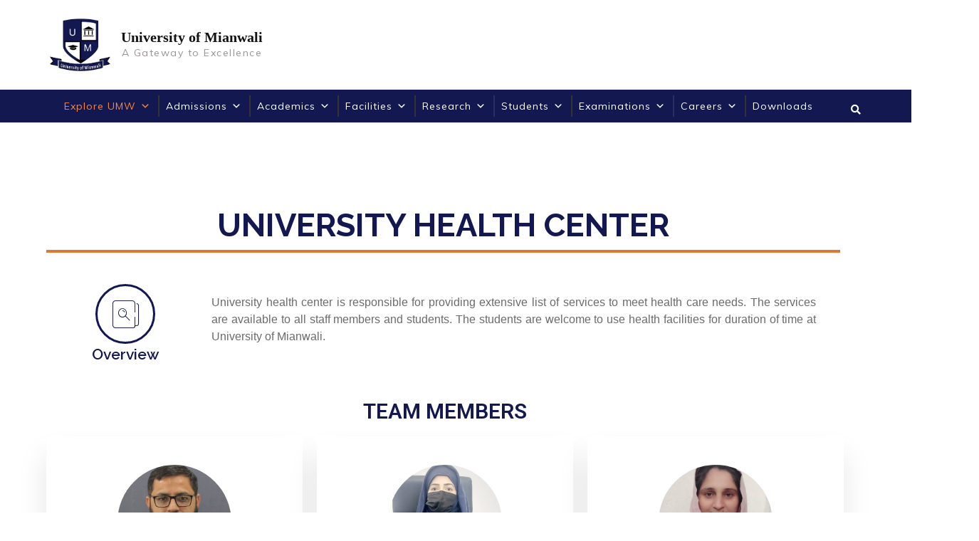

--- FILE ---
content_type: text/html; charset=UTF-8
request_url: https://umw.edu.pk/university-health-center/
body_size: 29040
content:
<!DOCTYPE html>
<html lang="en-US">
<head itemscope itemtype="https://schema.org/WebSite"><meta charset="UTF-8"><script>if(navigator.userAgent.match(/MSIE|Internet Explorer/i)||navigator.userAgent.match(/Trident\/7\..*?rv:11/i)){var href=document.location.href;if(!href.match(/[?&]nowprocket/)){if(href.indexOf("?")==-1){if(href.indexOf("#")==-1){document.location.href=href+"?nowprocket=1"}else{document.location.href=href.replace("#","?nowprocket=1#")}}else{if(href.indexOf("#")==-1){document.location.href=href+"&nowprocket=1"}else{document.location.href=href.replace("#","&nowprocket=1#")}}}}</script><script>class RocketLazyLoadScripts{constructor(e){this.triggerEvents=e,this.eventOptions={passive:!0},this.userEventListener=this.triggerListener.bind(this),this.delayedScripts={normal:[],async:[],defer:[]},this.allJQueries=[]}_addUserInteractionListener(e){this.triggerEvents.forEach((t=>window.addEventListener(t,e.userEventListener,e.eventOptions)))}_removeUserInteractionListener(e){this.triggerEvents.forEach((t=>window.removeEventListener(t,e.userEventListener,e.eventOptions)))}triggerListener(){this._removeUserInteractionListener(this),"loading"===document.readyState?document.addEventListener("DOMContentLoaded",this._loadEverythingNow.bind(this)):this._loadEverythingNow()}async _loadEverythingNow(){this._delayEventListeners(),this._delayJQueryReady(this),this._handleDocumentWrite(),this._registerAllDelayedScripts(),this._preloadAllScripts(),await this._loadScriptsFromList(this.delayedScripts.normal),await this._loadScriptsFromList(this.delayedScripts.defer),await this._loadScriptsFromList(this.delayedScripts.async),await this._triggerDOMContentLoaded(),await this._triggerWindowLoad(),window.dispatchEvent(new Event("rocket-allScriptsLoaded"))}_registerAllDelayedScripts(){document.querySelectorAll("script[type=rocketlazyloadscript]").forEach((e=>{e.hasAttribute("src")?e.hasAttribute("async")&&!1!==e.async?this.delayedScripts.async.push(e):e.hasAttribute("defer")&&!1!==e.defer||"module"===e.getAttribute("data-rocket-type")?this.delayedScripts.defer.push(e):this.delayedScripts.normal.push(e):this.delayedScripts.normal.push(e)}))}async _transformScript(e){return await this._requestAnimFrame(),new Promise((t=>{const n=document.createElement("script");let r;[...e.attributes].forEach((e=>{let t=e.nodeName;"type"!==t&&("data-rocket-type"===t&&(t="type",r=e.nodeValue),n.setAttribute(t,e.nodeValue))})),e.hasAttribute("src")?(n.addEventListener("load",t),n.addEventListener("error",t)):(n.text=e.text,t()),e.parentNode.replaceChild(n,e)}))}async _loadScriptsFromList(e){const t=e.shift();return t?(await this._transformScript(t),this._loadScriptsFromList(e)):Promise.resolve()}_preloadAllScripts(){var e=document.createDocumentFragment();[...this.delayedScripts.normal,...this.delayedScripts.defer,...this.delayedScripts.async].forEach((t=>{const n=t.getAttribute("src");if(n){const t=document.createElement("link");t.href=n,t.rel="preload",t.as="script",e.appendChild(t)}})),document.head.appendChild(e)}_delayEventListeners(){let e={};function t(t,n){!function(t){function n(n){return e[t].eventsToRewrite.indexOf(n)>=0?"rocket-"+n:n}e[t]||(e[t]={originalFunctions:{add:t.addEventListener,remove:t.removeEventListener},eventsToRewrite:[]},t.addEventListener=function(){arguments[0]=n(arguments[0]),e[t].originalFunctions.add.apply(t,arguments)},t.removeEventListener=function(){arguments[0]=n(arguments[0]),e[t].originalFunctions.remove.apply(t,arguments)})}(t),e[t].eventsToRewrite.push(n)}function n(e,t){let n=e[t];Object.defineProperty(e,t,{get:()=>n||function(){},set(r){e["rocket"+t]=n=r}})}t(document,"DOMContentLoaded"),t(window,"DOMContentLoaded"),t(window,"load"),t(window,"pageshow"),t(document,"readystatechange"),n(document,"onreadystatechange"),n(window,"onload"),n(window,"onpageshow")}_delayJQueryReady(e){let t=window.jQuery;Object.defineProperty(window,"jQuery",{get:()=>t,set(n){if(n&&n.fn&&!e.allJQueries.includes(n)){n.fn.ready=n.fn.init.prototype.ready=function(t){e.domReadyFired?t.bind(document)(n):document.addEventListener("rocket-DOMContentLoaded",(()=>t.bind(document)(n)))};const t=n.fn.on;n.fn.on=n.fn.init.prototype.on=function(){if(this[0]===window){function e(e){return e.split(" ").map((e=>"load"===e||0===e.indexOf("load.")?"rocket-jquery-load":e)).join(" ")}"string"==typeof arguments[0]||arguments[0]instanceof String?arguments[0]=e(arguments[0]):"object"==typeof arguments[0]&&Object.keys(arguments[0]).forEach((t=>{delete Object.assign(arguments[0],{[e(t)]:arguments[0][t]})[t]}))}return t.apply(this,arguments),this},e.allJQueries.push(n)}t=n}})}async _triggerDOMContentLoaded(){this.domReadyFired=!0,await this._requestAnimFrame(),document.dispatchEvent(new Event("rocket-DOMContentLoaded")),await this._requestAnimFrame(),window.dispatchEvent(new Event("rocket-DOMContentLoaded")),await this._requestAnimFrame(),document.dispatchEvent(new Event("rocket-readystatechange")),await this._requestAnimFrame(),document.rocketonreadystatechange&&document.rocketonreadystatechange()}async _triggerWindowLoad(){await this._requestAnimFrame(),window.dispatchEvent(new Event("rocket-load")),await this._requestAnimFrame(),window.rocketonload&&window.rocketonload(),await this._requestAnimFrame(),this.allJQueries.forEach((e=>e(window).trigger("rocket-jquery-load"))),window.dispatchEvent(new Event("rocket-pageshow")),await this._requestAnimFrame(),window.rocketonpageshow&&window.rocketonpageshow()}_handleDocumentWrite(){const e=new Map;document.write=document.writeln=function(t){const n=document.currentScript,r=document.createRange(),i=n.parentElement;let o=e.get(n);void 0===o&&(o=n.nextSibling,e.set(n,o));const a=document.createDocumentFragment();r.setStart(a,0),a.appendChild(r.createContextualFragment(t)),i.insertBefore(a,o)}}async _requestAnimFrame(){return new Promise((e=>requestAnimationFrame(e)))}static run(){const e=new RocketLazyLoadScripts(["keydown","mousemove","touchmove","touchstart","touchend","wheel"]);e._addUserInteractionListener(e)}}RocketLazyLoadScripts.run();</script>

<meta name="viewport" content="width=device-width, initial-scale=1">
<link rel="profile" href="http://gmpg.org/xfn/11">
<link rel="pingback" href="https://umw.edu.pk/xmlrpc.php">

<meta name='robots' content='index, follow, max-image-preview:large, max-snippet:-1, max-video-preview:-1' />

	<!-- This site is optimized with the Yoast SEO plugin v26.6 - https://yoast.com/wordpress/plugins/seo/ -->
	<title>University Health Center - University of Mianwali</title><link rel="preload" as="style" href="https://fonts.googleapis.com/css?family=Quicksand%3A300%2C400%2C500%2C700%7CMuli%3A200%2C200i%2C300%2C300i%2C400%2C400i%2C600%2C600i%2C700%2C700i%2C800%2C800i%2C900%2C900i%7CRoboto%3A400%2C700%7CLato%3A400%2C700%2C900%7CRoboto%3A100%2C100italic%2C200%2C200italic%2C300%2C300italic%2C400%2C400italic%2C500%2C500italic%2C600%2C600italic%2C700%2C700italic%2C800%2C800italic%2C900%2C900italic%7CRoboto%20Slab%3A100%2C100italic%2C200%2C200italic%2C300%2C300italic%2C400%2C400italic%2C500%2C500italic%2C600%2C600italic%2C700%2C700italic%2C800%2C800italic%2C900%2C900italic%7CRaleway%3A100%2C100italic%2C200%2C200italic%2C300%2C300italic%2C400%2C400italic%2C500%2C500italic%2C600%2C600italic%2C700%2C700italic%2C800%2C800italic%2C900%2C900italic&#038;subset=latin%2Clatin-ext&#038;display=swap" /><link rel="stylesheet" href="https://fonts.googleapis.com/css?family=Quicksand%3A300%2C400%2C500%2C700%7CMuli%3A200%2C200i%2C300%2C300i%2C400%2C400i%2C600%2C600i%2C700%2C700i%2C800%2C800i%2C900%2C900i%7CRoboto%3A400%2C700%7CLato%3A400%2C700%2C900%7CRoboto%3A100%2C100italic%2C200%2C200italic%2C300%2C300italic%2C400%2C400italic%2C500%2C500italic%2C600%2C600italic%2C700%2C700italic%2C800%2C800italic%2C900%2C900italic%7CRoboto%20Slab%3A100%2C100italic%2C200%2C200italic%2C300%2C300italic%2C400%2C400italic%2C500%2C500italic%2C600%2C600italic%2C700%2C700italic%2C800%2C800italic%2C900%2C900italic%7CRaleway%3A100%2C100italic%2C200%2C200italic%2C300%2C300italic%2C400%2C400italic%2C500%2C500italic%2C600%2C600italic%2C700%2C700italic%2C800%2C800italic%2C900%2C900italic&#038;subset=latin%2Clatin-ext&#038;display=swap" media="print" onload="this.media='all'" /><noscript><link rel="stylesheet" href="https://fonts.googleapis.com/css?family=Quicksand%3A300%2C400%2C500%2C700%7CMuli%3A200%2C200i%2C300%2C300i%2C400%2C400i%2C600%2C600i%2C700%2C700i%2C800%2C800i%2C900%2C900i%7CRoboto%3A400%2C700%7CLato%3A400%2C700%2C900%7CRoboto%3A100%2C100italic%2C200%2C200italic%2C300%2C300italic%2C400%2C400italic%2C500%2C500italic%2C600%2C600italic%2C700%2C700italic%2C800%2C800italic%2C900%2C900italic%7CRoboto%20Slab%3A100%2C100italic%2C200%2C200italic%2C300%2C300italic%2C400%2C400italic%2C500%2C500italic%2C600%2C600italic%2C700%2C700italic%2C800%2C800italic%2C900%2C900italic%7CRaleway%3A100%2C100italic%2C200%2C200italic%2C300%2C300italic%2C400%2C400italic%2C500%2C500italic%2C600%2C600italic%2C700%2C700italic%2C800%2C800italic%2C900%2C900italic&#038;subset=latin%2Clatin-ext&#038;display=swap" /></noscript><link rel="stylesheet" href="https://umw.edu.pk/wp-content/cache/min/1/bf8d876bc3c0b9f8fb37df64d88753a0.css" media="all" data-minify="1" />
	<link rel="canonical" href="https://umw.edu.pk/university-health-center/" />
	<meta property="og:locale" content="en_US" />
	<meta property="og:type" content="article" />
	<meta property="og:title" content="University Health Center - University of Mianwali" />
	<meta property="og:description" content="UNIVERSITY HEALTH CENTER Overview University health center is responsible for providing extensive list of services to meet health care needs. &hellip;" />
	<meta property="og:url" content="https://umw.edu.pk/university-health-center/" />
	<meta property="og:site_name" content="University of Mianwali" />
	<meta property="article:modified_time" content="2022-11-11T11:56:30+00:00" />
	<meta property="og:image" content="https://umw.edu.pk/wp-content/uploads/2021/07/1621319870khuram-1024x878.jpg" />
	<meta name="twitter:card" content="summary_large_image" />
	<meta name="twitter:label1" content="Est. reading time" />
	<meta name="twitter:data1" content="2 minutes" />
	<script type="application/ld+json" class="yoast-schema-graph">{"@context":"https://schema.org","@graph":[{"@type":"WebPage","@id":"https://umw.edu.pk/university-health-center/","url":"https://umw.edu.pk/university-health-center/","name":"University Health Center - University of Mianwali","isPartOf":{"@id":"https://umw.edu.pk/#website"},"primaryImageOfPage":{"@id":"https://umw.edu.pk/university-health-center/#primaryimage"},"image":{"@id":"https://umw.edu.pk/university-health-center/#primaryimage"},"thumbnailUrl":"https://umw.edu.pk/wp-content/uploads/2021/07/1621319870khuram-1024x878.jpg","datePublished":"2022-02-19T15:30:42+00:00","dateModified":"2022-11-11T11:56:30+00:00","breadcrumb":{"@id":"https://umw.edu.pk/university-health-center/#breadcrumb"},"inLanguage":"en-US","potentialAction":[{"@type":"ReadAction","target":["https://umw.edu.pk/university-health-center/"]}]},{"@type":"ImageObject","inLanguage":"en-US","@id":"https://umw.edu.pk/university-health-center/#primaryimage","url":"https://umw.edu.pk/wp-content/uploads/2021/07/1621319870khuram-scaled.jpg","contentUrl":"https://umw.edu.pk/wp-content/uploads/2021/07/1621319870khuram-scaled.jpg","width":2560,"height":2194},{"@type":"BreadcrumbList","@id":"https://umw.edu.pk/university-health-center/#breadcrumb","itemListElement":[{"@type":"ListItem","position":1,"name":"Home","item":"https://umw.edu.pk/"},{"@type":"ListItem","position":2,"name":"University Health Center"}]},{"@type":"WebSite","@id":"https://umw.edu.pk/#website","url":"https://umw.edu.pk/","name":"University of Mianwali","description":"A Gateway to Excellence","publisher":{"@id":"https://umw.edu.pk/#organization"},"potentialAction":[{"@type":"SearchAction","target":{"@type":"EntryPoint","urlTemplate":"https://umw.edu.pk/?s={search_term_string}"},"query-input":{"@type":"PropertyValueSpecification","valueRequired":true,"valueName":"search_term_string"}}],"inLanguage":"en-US"},{"@type":"Organization","@id":"https://umw.edu.pk/#organization","name":"University of Mianwali","url":"https://umw.edu.pk/","logo":{"@type":"ImageObject","inLanguage":"en-US","@id":"https://umw.edu.pk/#/schema/logo/image/","url":"https://umw.edu.pk/wp-content/uploads/2022/02/cropped-logo.jpg","contentUrl":"https://umw.edu.pk/wp-content/uploads/2022/02/cropped-logo.jpg","width":955,"height":955,"caption":"University of Mianwali"},"image":{"@id":"https://umw.edu.pk/#/schema/logo/image/"}}]}</script>
	<!-- / Yoast SEO plugin. -->


<link rel='dns-prefetch' href='//fonts.googleapis.com' />
<link rel='dns-prefetch' href='//maps.googleapis.com' />
<link rel='dns-prefetch' href='//maps.gstatic.com' />
<link rel='dns-prefetch' href='//fonts.gstatic.com' />
<link rel='dns-prefetch' href='//ajax.googleapis.com' />
<link rel='dns-prefetch' href='//apis.google.com' />
<link rel='dns-prefetch' href='//google-analytics.com' />
<link rel='dns-prefetch' href='//www.google-analytics.com' />
<link rel='dns-prefetch' href='//ssl.google-analytics.com' />
<link rel='dns-prefetch' href='//youtube.com' />
<link rel='dns-prefetch' href='//api.pinterest.com' />
<link rel='dns-prefetch' href='//cdnjs.cloudflare.com' />
<link rel='dns-prefetch' href='//pixel.wp.com' />
<link rel='dns-prefetch' href='//connect.facebook.net' />
<link rel='dns-prefetch' href='//platform.twitter.com' />
<link rel='dns-prefetch' href='//syndication.twitter.com' />
<link rel='dns-prefetch' href='//platform.instagram.com' />
<link rel='dns-prefetch' href='//disqus.com' />
<link rel='dns-prefetch' href='//sitename.disqus.com' />
<link rel='dns-prefetch' href='//s7.addthis.com' />
<link rel='dns-prefetch' href='//platform.linkedin.com' />
<link rel='dns-prefetch' href='//w.sharethis.com' />
<link rel='dns-prefetch' href='//s0.wp.com' />
<link rel='dns-prefetch' href='//s1.wp.com' />
<link rel='dns-prefetch' href='//s2.wp.com' />
<link rel='dns-prefetch' href='//s.gravatar.com' />
<link rel='dns-prefetch' href='//0.gravatar.com' />
<link rel='dns-prefetch' href='//2.gravatar.com' />
<link rel='dns-prefetch' href='//1.gravatar.com' />
<link rel='dns-prefetch' href='//stats.wp.com' />
<link href='https://fonts.gstatic.com' crossorigin rel='preconnect' />
<link rel="alternate" type="application/rss+xml" title="University of Mianwali &raquo; Feed" href="https://umw.edu.pk/feed/" />
<link rel="alternate" type="application/rss+xml" title="University of Mianwali &raquo; Comments Feed" href="https://umw.edu.pk/comments/feed/" />
<link rel="alternate" title="oEmbed (JSON)" type="application/json+oembed" href="https://umw.edu.pk/wp-json/oembed/1.0/embed?url=https%3A%2F%2Fumw.edu.pk%2Funiversity-health-center%2F" />
<link rel="alternate" title="oEmbed (XML)" type="text/xml+oembed" href="https://umw.edu.pk/wp-json/oembed/1.0/embed?url=https%3A%2F%2Fumw.edu.pk%2Funiversity-health-center%2F&#038;format=xml" />
<style id='wp-img-auto-sizes-contain-inline-css' type='text/css'>
img:is([sizes=auto i],[sizes^="auto," i]){contain-intrinsic-size:3000px 1500px}
/*# sourceURL=wp-img-auto-sizes-contain-inline-css */
</style>

<style id='wp-emoji-styles-inline-css' type='text/css'>

	img.wp-smiley, img.emoji {
		display: inline !important;
		border: none !important;
		box-shadow: none !important;
		height: 1em !important;
		width: 1em !important;
		margin: 0 0.07em !important;
		vertical-align: -0.1em !important;
		background: none !important;
		padding: 0 !important;
	}
/*# sourceURL=wp-emoji-styles-inline-css */
</style>
<style id='classic-theme-styles-inline-css' type='text/css'>
/*! This file is auto-generated */
.wp-block-button__link{color:#fff;background-color:#32373c;border-radius:9999px;box-shadow:none;text-decoration:none;padding:calc(.667em + 2px) calc(1.333em + 2px);font-size:1.125em}.wp-block-file__button{background:#32373c;color:#fff;text-decoration:none}
/*# sourceURL=/wp-includes/css/classic-themes.min.css */
</style>




<style id='global-styles-inline-css' type='text/css'>
:root{--wp--preset--aspect-ratio--square: 1;--wp--preset--aspect-ratio--4-3: 4/3;--wp--preset--aspect-ratio--3-4: 3/4;--wp--preset--aspect-ratio--3-2: 3/2;--wp--preset--aspect-ratio--2-3: 2/3;--wp--preset--aspect-ratio--16-9: 16/9;--wp--preset--aspect-ratio--9-16: 9/16;--wp--preset--color--black: #000000;--wp--preset--color--cyan-bluish-gray: #abb8c3;--wp--preset--color--white: #ffffff;--wp--preset--color--pale-pink: #f78da7;--wp--preset--color--vivid-red: #cf2e2e;--wp--preset--color--luminous-vivid-orange: #ff6900;--wp--preset--color--luminous-vivid-amber: #fcb900;--wp--preset--color--light-green-cyan: #7bdcb5;--wp--preset--color--vivid-green-cyan: #00d084;--wp--preset--color--pale-cyan-blue: #8ed1fc;--wp--preset--color--vivid-cyan-blue: #0693e3;--wp--preset--color--vivid-purple: #9b51e0;--wp--preset--gradient--vivid-cyan-blue-to-vivid-purple: linear-gradient(135deg,rgb(6,147,227) 0%,rgb(155,81,224) 100%);--wp--preset--gradient--light-green-cyan-to-vivid-green-cyan: linear-gradient(135deg,rgb(122,220,180) 0%,rgb(0,208,130) 100%);--wp--preset--gradient--luminous-vivid-amber-to-luminous-vivid-orange: linear-gradient(135deg,rgb(252,185,0) 0%,rgb(255,105,0) 100%);--wp--preset--gradient--luminous-vivid-orange-to-vivid-red: linear-gradient(135deg,rgb(255,105,0) 0%,rgb(207,46,46) 100%);--wp--preset--gradient--very-light-gray-to-cyan-bluish-gray: linear-gradient(135deg,rgb(238,238,238) 0%,rgb(169,184,195) 100%);--wp--preset--gradient--cool-to-warm-spectrum: linear-gradient(135deg,rgb(74,234,220) 0%,rgb(151,120,209) 20%,rgb(207,42,186) 40%,rgb(238,44,130) 60%,rgb(251,105,98) 80%,rgb(254,248,76) 100%);--wp--preset--gradient--blush-light-purple: linear-gradient(135deg,rgb(255,206,236) 0%,rgb(152,150,240) 100%);--wp--preset--gradient--blush-bordeaux: linear-gradient(135deg,rgb(254,205,165) 0%,rgb(254,45,45) 50%,rgb(107,0,62) 100%);--wp--preset--gradient--luminous-dusk: linear-gradient(135deg,rgb(255,203,112) 0%,rgb(199,81,192) 50%,rgb(65,88,208) 100%);--wp--preset--gradient--pale-ocean: linear-gradient(135deg,rgb(255,245,203) 0%,rgb(182,227,212) 50%,rgb(51,167,181) 100%);--wp--preset--gradient--electric-grass: linear-gradient(135deg,rgb(202,248,128) 0%,rgb(113,206,126) 100%);--wp--preset--gradient--midnight: linear-gradient(135deg,rgb(2,3,129) 0%,rgb(40,116,252) 100%);--wp--preset--font-size--small: 13px;--wp--preset--font-size--medium: 20px;--wp--preset--font-size--large: 36px;--wp--preset--font-size--x-large: 42px;--wp--preset--spacing--20: 0.44rem;--wp--preset--spacing--30: 0.67rem;--wp--preset--spacing--40: 1rem;--wp--preset--spacing--50: 1.5rem;--wp--preset--spacing--60: 2.25rem;--wp--preset--spacing--70: 3.38rem;--wp--preset--spacing--80: 5.06rem;--wp--preset--shadow--natural: 6px 6px 9px rgba(0, 0, 0, 0.2);--wp--preset--shadow--deep: 12px 12px 50px rgba(0, 0, 0, 0.4);--wp--preset--shadow--sharp: 6px 6px 0px rgba(0, 0, 0, 0.2);--wp--preset--shadow--outlined: 6px 6px 0px -3px rgb(255, 255, 255), 6px 6px rgb(0, 0, 0);--wp--preset--shadow--crisp: 6px 6px 0px rgb(0, 0, 0);}:where(.is-layout-flex){gap: 0.5em;}:where(.is-layout-grid){gap: 0.5em;}body .is-layout-flex{display: flex;}.is-layout-flex{flex-wrap: wrap;align-items: center;}.is-layout-flex > :is(*, div){margin: 0;}body .is-layout-grid{display: grid;}.is-layout-grid > :is(*, div){margin: 0;}:where(.wp-block-columns.is-layout-flex){gap: 2em;}:where(.wp-block-columns.is-layout-grid){gap: 2em;}:where(.wp-block-post-template.is-layout-flex){gap: 1.25em;}:where(.wp-block-post-template.is-layout-grid){gap: 1.25em;}.has-black-color{color: var(--wp--preset--color--black) !important;}.has-cyan-bluish-gray-color{color: var(--wp--preset--color--cyan-bluish-gray) !important;}.has-white-color{color: var(--wp--preset--color--white) !important;}.has-pale-pink-color{color: var(--wp--preset--color--pale-pink) !important;}.has-vivid-red-color{color: var(--wp--preset--color--vivid-red) !important;}.has-luminous-vivid-orange-color{color: var(--wp--preset--color--luminous-vivid-orange) !important;}.has-luminous-vivid-amber-color{color: var(--wp--preset--color--luminous-vivid-amber) !important;}.has-light-green-cyan-color{color: var(--wp--preset--color--light-green-cyan) !important;}.has-vivid-green-cyan-color{color: var(--wp--preset--color--vivid-green-cyan) !important;}.has-pale-cyan-blue-color{color: var(--wp--preset--color--pale-cyan-blue) !important;}.has-vivid-cyan-blue-color{color: var(--wp--preset--color--vivid-cyan-blue) !important;}.has-vivid-purple-color{color: var(--wp--preset--color--vivid-purple) !important;}.has-black-background-color{background-color: var(--wp--preset--color--black) !important;}.has-cyan-bluish-gray-background-color{background-color: var(--wp--preset--color--cyan-bluish-gray) !important;}.has-white-background-color{background-color: var(--wp--preset--color--white) !important;}.has-pale-pink-background-color{background-color: var(--wp--preset--color--pale-pink) !important;}.has-vivid-red-background-color{background-color: var(--wp--preset--color--vivid-red) !important;}.has-luminous-vivid-orange-background-color{background-color: var(--wp--preset--color--luminous-vivid-orange) !important;}.has-luminous-vivid-amber-background-color{background-color: var(--wp--preset--color--luminous-vivid-amber) !important;}.has-light-green-cyan-background-color{background-color: var(--wp--preset--color--light-green-cyan) !important;}.has-vivid-green-cyan-background-color{background-color: var(--wp--preset--color--vivid-green-cyan) !important;}.has-pale-cyan-blue-background-color{background-color: var(--wp--preset--color--pale-cyan-blue) !important;}.has-vivid-cyan-blue-background-color{background-color: var(--wp--preset--color--vivid-cyan-blue) !important;}.has-vivid-purple-background-color{background-color: var(--wp--preset--color--vivid-purple) !important;}.has-black-border-color{border-color: var(--wp--preset--color--black) !important;}.has-cyan-bluish-gray-border-color{border-color: var(--wp--preset--color--cyan-bluish-gray) !important;}.has-white-border-color{border-color: var(--wp--preset--color--white) !important;}.has-pale-pink-border-color{border-color: var(--wp--preset--color--pale-pink) !important;}.has-vivid-red-border-color{border-color: var(--wp--preset--color--vivid-red) !important;}.has-luminous-vivid-orange-border-color{border-color: var(--wp--preset--color--luminous-vivid-orange) !important;}.has-luminous-vivid-amber-border-color{border-color: var(--wp--preset--color--luminous-vivid-amber) !important;}.has-light-green-cyan-border-color{border-color: var(--wp--preset--color--light-green-cyan) !important;}.has-vivid-green-cyan-border-color{border-color: var(--wp--preset--color--vivid-green-cyan) !important;}.has-pale-cyan-blue-border-color{border-color: var(--wp--preset--color--pale-cyan-blue) !important;}.has-vivid-cyan-blue-border-color{border-color: var(--wp--preset--color--vivid-cyan-blue) !important;}.has-vivid-purple-border-color{border-color: var(--wp--preset--color--vivid-purple) !important;}.has-vivid-cyan-blue-to-vivid-purple-gradient-background{background: var(--wp--preset--gradient--vivid-cyan-blue-to-vivid-purple) !important;}.has-light-green-cyan-to-vivid-green-cyan-gradient-background{background: var(--wp--preset--gradient--light-green-cyan-to-vivid-green-cyan) !important;}.has-luminous-vivid-amber-to-luminous-vivid-orange-gradient-background{background: var(--wp--preset--gradient--luminous-vivid-amber-to-luminous-vivid-orange) !important;}.has-luminous-vivid-orange-to-vivid-red-gradient-background{background: var(--wp--preset--gradient--luminous-vivid-orange-to-vivid-red) !important;}.has-very-light-gray-to-cyan-bluish-gray-gradient-background{background: var(--wp--preset--gradient--very-light-gray-to-cyan-bluish-gray) !important;}.has-cool-to-warm-spectrum-gradient-background{background: var(--wp--preset--gradient--cool-to-warm-spectrum) !important;}.has-blush-light-purple-gradient-background{background: var(--wp--preset--gradient--blush-light-purple) !important;}.has-blush-bordeaux-gradient-background{background: var(--wp--preset--gradient--blush-bordeaux) !important;}.has-luminous-dusk-gradient-background{background: var(--wp--preset--gradient--luminous-dusk) !important;}.has-pale-ocean-gradient-background{background: var(--wp--preset--gradient--pale-ocean) !important;}.has-electric-grass-gradient-background{background: var(--wp--preset--gradient--electric-grass) !important;}.has-midnight-gradient-background{background: var(--wp--preset--gradient--midnight) !important;}.has-small-font-size{font-size: var(--wp--preset--font-size--small) !important;}.has-medium-font-size{font-size: var(--wp--preset--font-size--medium) !important;}.has-large-font-size{font-size: var(--wp--preset--font-size--large) !important;}.has-x-large-font-size{font-size: var(--wp--preset--font-size--x-large) !important;}
:where(.wp-block-post-template.is-layout-flex){gap: 1.25em;}:where(.wp-block-post-template.is-layout-grid){gap: 1.25em;}
:where(.wp-block-term-template.is-layout-flex){gap: 1.25em;}:where(.wp-block-term-template.is-layout-grid){gap: 1.25em;}
:where(.wp-block-columns.is-layout-flex){gap: 2em;}:where(.wp-block-columns.is-layout-grid){gap: 2em;}
:root :where(.wp-block-pullquote){font-size: 1.5em;line-height: 1.6;}
/*# sourceURL=global-styles-inline-css */
</style>

















<style id='elementor-icons-inline-css' type='text/css'>

		.elementor-add-new-section .elementor-add-templately-promo-button{
            background-color: #5d4fff !important;
            background-image: url(https://umw.edu.pk/wp-content/plugins/essential-addons-for-elementor-lite/assets/admin/images/templately/logo-icon.svg);
            background-repeat: no-repeat;
            background-position: center center;
            position: relative;
        }
        
		.elementor-add-new-section .elementor-add-templately-promo-button > i{
            height: 12px;
        }
        
        body .elementor-add-new-section .elementor-add-section-area-button {
            margin-left: 0;
        }

		.elementor-add-new-section .elementor-add-templately-promo-button{
            background-color: #5d4fff !important;
            background-image: url(https://umw.edu.pk/wp-content/plugins/essential-addons-for-elementor-lite/assets/admin/images/templately/logo-icon.svg);
            background-repeat: no-repeat;
            background-position: center center;
            position: relative;
        }
        
		.elementor-add-new-section .elementor-add-templately-promo-button > i{
            height: 12px;
        }
        
        body .elementor-add-new-section .elementor-add-section-area-button {
            margin-left: 0;
        }
/*# sourceURL=elementor-icons-inline-css */
</style>
















<style id='rocket-lazyload-inline-css' type='text/css'>
.rll-youtube-player{position:relative;padding-bottom:56.23%;height:0;overflow:hidden;max-width:100%;}.rll-youtube-player:focus-within{outline: 2px solid currentColor;outline-offset: 5px;}.rll-youtube-player iframe{position:absolute;top:0;left:0;width:100%;height:100%;z-index:100;background:0 0}.rll-youtube-player img{bottom:0;display:block;left:0;margin:auto;max-width:100%;width:100%;position:absolute;right:0;top:0;border:none;height:auto;-webkit-transition:.4s all;-moz-transition:.4s all;transition:.4s all}.rll-youtube-player img:hover{-webkit-filter:brightness(75%)}.rll-youtube-player .play{height:100%;width:100%;left:0;top:0;position:absolute;background:url(https://umw.edu.pk/wp-content/plugins/wp-rocket/assets/img/youtube.png) no-repeat center;background-color: transparent !important;cursor:pointer;border:none;}
/*# sourceURL=rocket-lazyload-inline-css */
</style>




<!--n2css--><!--n2js--><script type="rocketlazyloadscript" data-rocket-type="text/javascript" src="https://umw.edu.pk/wp-includes/js/jquery/jquery.min.js?ver=3.7.1" id="jquery-core-js" defer></script>
<script type="rocketlazyloadscript" data-rocket-type="text/javascript" src="https://umw.edu.pk/wp-includes/js/jquery/jquery-migrate.min.js?ver=3.4.1" id="jquery-migrate-js" defer></script>
<script type="text/javascript" id="wps-js-extra">
/* <![CDATA[ */
var wpspagevisit = {"ajaxurl":"https://umw.edu.pk/wp-admin/admin-ajax.php","ajax_nonce":"62405bd4a2"};
//# sourceURL=wps-js-extra
/* ]]> */
</script>
<script type="rocketlazyloadscript" data-minify="1" data-rocket-type="text/javascript" src="https://umw.edu.pk/wp-content/cache/min/1/wp-content/plugins/wps-visitor-counter/styles/js/custom.js?ver=1766485059" id="wps-js" defer></script>
<link rel="https://api.w.org/" href="https://umw.edu.pk/wp-json/" /><link rel="alternate" title="JSON" type="application/json" href="https://umw.edu.pk/wp-json/wp/v2/pages/8125" /><link rel="EditURI" type="application/rsd+xml" title="RSD" href="https://umw.edu.pk/xmlrpc.php?rsd" />
<meta name="generator" content="WordPress 6.9" />
<link rel='shortlink' href='https://umw.edu.pk/?p=8125' />
<script type="rocketlazyloadscript">readMoreArgs = []</script><script type="rocketlazyloadscript" data-rocket-type="text/javascript">
				EXPM_VERSION=3.55;EXPM_AJAX_URL='https://umw.edu.pk/wp-admin/admin-ajax.php';
			function yrmAddEvent(element, eventName, fn) {
				if (element.addEventListener)
					element.addEventListener(eventName, fn, false);
				else if (element.attachEvent)
					element.attachEvent('on' + eventName, fn);
			}
			</script><meta name="generator" content="Elementor 3.34.0; features: additional_custom_breakpoints; settings: css_print_method-external, google_font-enabled, font_display-auto">
			<style>
				.e-con.e-parent:nth-of-type(n+4):not(.e-lazyloaded):not(.e-no-lazyload),
				.e-con.e-parent:nth-of-type(n+4):not(.e-lazyloaded):not(.e-no-lazyload) * {
					background-image: none !important;
				}
				@media screen and (max-height: 1024px) {
					.e-con.e-parent:nth-of-type(n+3):not(.e-lazyloaded):not(.e-no-lazyload),
					.e-con.e-parent:nth-of-type(n+3):not(.e-lazyloaded):not(.e-no-lazyload) * {
						background-image: none !important;
					}
				}
				@media screen and (max-height: 640px) {
					.e-con.e-parent:nth-of-type(n+2):not(.e-lazyloaded):not(.e-no-lazyload),
					.e-con.e-parent:nth-of-type(n+2):not(.e-lazyloaded):not(.e-no-lazyload) * {
						background-image: none !important;
					}
				}
			</style>
			<link rel="icon" href="https://umw.edu.pk/wp-content/uploads/2022/02/cropped-logo-png-32x32.png" sizes="32x32" />
<link rel="icon" href="https://umw.edu.pk/wp-content/uploads/2022/02/cropped-logo-png-192x192.png" sizes="192x192" />
<link rel="apple-touch-icon" href="https://umw.edu.pk/wp-content/uploads/2022/02/cropped-logo-png-180x180.png" />
<meta name="msapplication-TileImage" content="https://umw.edu.pk/wp-content/uploads/2022/02/cropped-logo-png-270x270.png" />
		<style type="text/css" id="wp-custom-css">
			.site-header .header-top{
	background: #f5f5f5;
}

.site-header .header-top .secondary-navigation ul li a{
	color: #333;
}

.site-title a{
	font-size: 20px;
	font-family: helvatica;
	text-align: center;
}

.site-title a:hover,
.site-title a:focus{
	color: #131850;
}

.site-description{
	font-family: muli;
	letter-spacing: 1.5px;
	text-align: center;
}

.site-header .header-bottom{
	background: #131850;
	padding: 5px;

	/*
 	margin-left: 189px;
	margin-right: 189px;
	*/

}

.header-bottom{
	@media only screen and( min-width: 1025px){
			display: none;
	}
}
#mega-menu-wrap-primary{
	
}

.main-navigation ul li a{
	color: #fff;
	font-size: 11px;
	font-family: muli;
}

.site-header .form-section svg{
	color:#fff;
	margin-right: 40px;
}

.site-header .form-section .search-form{
	float: left;
}

.page-header .page-title{
	display: none;
}

.site-footer{
	background-color: #131850;
	padding: 0px;
}

.site-branding .custom-logo{
	width:85px;
}

.social-networks{
	color: blue;
}
		</style>
		<style type="text/css">/** Mega Menu CSS: fs **/</style>
<noscript><style id="rocket-lazyload-nojs-css">.rll-youtube-player, [data-lazy-src]{display:none !important;}</style></noscript></head>

<body class="wp-singular page-template page-template-elementor_header_footer page page-id-8125 wp-custom-logo wp-theme-education-zone wp-child-theme-university-zone university-zone simple-testimonials-showcase simple-testimonials-showcase-page theme--education-zone mega-menu-primary group-blog no-banner full-width elementor-default elementor-template-full-width elementor-kit-7 elementor-page elementor-page-8125" itemscope itemtype="https://schema.org/WebPage">
    <div id="page" class="site">
        <a class="skip-link screen-reader-text" href="#acc-content">Skip to content (Press Enter)</a>

        <div class="mobile-header">
            <div class="container">
                <button class="menu-opener" data-toggle-target=".main-menu-modal" data-toggle-body-class="showing-main-menu-modal" aria-expanded="false" data-set-focus=".close-main-nav-toggle">
                    <span></span>
                    <span></span>
                    <span></span>
                </button> <!-- menu-opener ends -->

                <div class="site-branding">
                    <div class="img-logo"><a href="https://umw.edu.pk/" class="custom-logo-link" rel="home"><img width="955" height="955" src="data:image/svg+xml,%3Csvg%20xmlns='http://www.w3.org/2000/svg'%20viewBox='0%200%20955%20955'%3E%3C/svg%3E" class="custom-logo" alt="University of Mianwali" decoding="async" data-lazy-srcset="https://umw.edu.pk/wp-content/uploads/2022/02/cropped-logo.jpg 955w, https://umw.edu.pk/wp-content/uploads/2022/02/cropped-logo-300x300.jpg 300w, https://umw.edu.pk/wp-content/uploads/2022/02/cropped-logo-150x150.jpg 150w, https://umw.edu.pk/wp-content/uploads/2022/02/cropped-logo-768x768.jpg 768w, https://umw.edu.pk/wp-content/uploads/2022/02/cropped-logo-70x70.jpg 70w, https://umw.edu.pk/wp-content/uploads/2022/02/cropped-logo-246x246.jpg 246w, https://umw.edu.pk/wp-content/uploads/2022/02/cropped-logo-276x276.jpg 276w, https://umw.edu.pk/wp-content/uploads/2022/02/cropped-logo-125x125.jpg 125w" data-lazy-sizes="(max-width: 955px) 100vw, 955px" data-lazy-src="https://umw.edu.pk/wp-content/uploads/2022/02/cropped-logo.jpg" /><noscript><img width="955" height="955" src="https://umw.edu.pk/wp-content/uploads/2022/02/cropped-logo.jpg" class="custom-logo" alt="University of Mianwali" decoding="async" srcset="https://umw.edu.pk/wp-content/uploads/2022/02/cropped-logo.jpg 955w, https://umw.edu.pk/wp-content/uploads/2022/02/cropped-logo-300x300.jpg 300w, https://umw.edu.pk/wp-content/uploads/2022/02/cropped-logo-150x150.jpg 150w, https://umw.edu.pk/wp-content/uploads/2022/02/cropped-logo-768x768.jpg 768w, https://umw.edu.pk/wp-content/uploads/2022/02/cropped-logo-70x70.jpg 70w, https://umw.edu.pk/wp-content/uploads/2022/02/cropped-logo-246x246.jpg 246w, https://umw.edu.pk/wp-content/uploads/2022/02/cropped-logo-276x276.jpg 276w, https://umw.edu.pk/wp-content/uploads/2022/02/cropped-logo-125x125.jpg 125w" sizes="(max-width: 955px) 100vw, 955px" /></noscript></a></div><!-- .img-logo -->                    <div class="text-logo">
                                                <p class="site-title"><a href="https://umw.edu.pk/">University of Mianwali</a></p>
                                                   <p class="site-description">A Gateway to Excellence</p>
                                            </div>
                </div> <!-- site-branding ends -->
            </div> <!-- container ends -->

            <div class="mobile-menu">
                <nav id="mobile-site-navigation" class="main-navigation mobile-navigation">
                    <div class="primary-menu-list main-menu-modal cover-modal" data-modal-target-string=".main-menu-modal">
                        <button class="btn-close-menu close-main-nav-toggle" data-toggle-target=".main-menu-modal" data-toggle-body-class="showing-main-menu-modal" aria-expanded="false" data-set-focus=".main-menu-modal"></button>
                        <form role="search" method="get" class="search-form" action="https://umw.edu.pk/">
				<label>
					<span class="screen-reader-text">Search for:</span>
					<input type="search" class="search-field" placeholder="Search &hellip;" value="" name="s" />
				</label>
				<input type="submit" class="search-submit" value="Search" />
			</form> 
                        <div class="mobile-menu-title" aria-label="Mobile">
                            <div id="mega-menu-wrap-primary" class="mega-menu-wrap"><div class="mega-menu-toggle"><div class="mega-toggle-blocks-left"></div><div class="mega-toggle-blocks-center"></div><div class="mega-toggle-blocks-right"><div class='mega-toggle-block mega-menu-toggle-animated-block mega-toggle-block-0' id='mega-toggle-block-0'><button aria-label="Toggle Menu" class="mega-toggle-animated mega-toggle-animated-slider" type="button" aria-expanded="false">
                  <span class="mega-toggle-animated-box">
                    <span class="mega-toggle-animated-inner"></span>
                  </span>
                </button></div></div></div><ul id="mega-menu-primary" class="mega-menu max-mega-menu mega-menu-horizontal mega-no-js" data-event="hover_intent" data-effect="fade_up" data-effect-speed="200" data-effect-mobile="disabled" data-effect-speed-mobile="0" data-mobile-force-width="false" data-second-click="go" data-document-click="collapse" data-vertical-behaviour="standard" data-breakpoint="768" data-unbind="true" data-mobile-state="collapse_all" data-mobile-direction="vertical" data-hover-intent-timeout="300" data-hover-intent-interval="100"><li class="mega-menu-item mega-menu-item-type-custom mega-menu-item-object-custom mega-current-menu-ancestor mega-menu-item-has-children mega-menu-megamenu mega-menu-grid mega-align-bottom-left mega-menu-grid mega-menu-item-23" id="mega-menu-item-23"><a class="mega-menu-link" href="#" aria-expanded="false" tabindex="0">Explore UMW<span class="mega-indicator" aria-hidden="true"></span></a>
<ul class="mega-sub-menu" role='presentation'>
<li class="mega-menu-row" id="mega-menu-23-0">
	<ul class="mega-sub-menu" style='--columns:12' role='presentation'>
<li class="mega-menu-column mega-menu-columns-3-of-12" style="--columns:12; --span:3" id="mega-menu-23-0-0">
		<ul class="mega-sub-menu">
<li class="mega-menu-item mega-menu-item-type-custom mega-menu-item-object-custom mega-menu-item-has-children mega-menu-item-112" id="mega-menu-item-112"><a class="mega-menu-link" href="#">Overview<span class="mega-indicator" aria-hidden="true"></span></a>
			<ul class="mega-sub-menu">
<li class="mega-menu-item mega-menu-item-type-post_type mega-menu-item-object-page mega-menu-item-320" id="mega-menu-item-320"><a class="mega-menu-link" href="https://umw.edu.pk/mianwali/">Mianwali District</a></li><li class="mega-menu-item mega-menu-item-type-post_type mega-menu-item-object-page mega-menu-item-319" id="mega-menu-item-319"><a class="mega-menu-link" href="https://umw.edu.pk/um/">University of Mianwali</a></li><li class="mega-menu-item mega-menu-item-type-post_type mega-menu-item-object-page mega-menu-item-321" id="mega-menu-item-321"><a class="mega-menu-link" href="https://umw.edu.pk/mission/">Mission</a></li><li class="mega-menu-item mega-menu-item-type-post_type mega-menu-item-object-page mega-menu-item-322" id="mega-menu-item-322"><a class="mega-menu-link" href="https://umw.edu.pk/vision/">Vision</a></li>			</ul>
</li>		</ul>
</li><li class="mega-menu-column mega-menu-columns-3-of-12" style="--columns:12; --span:3" id="mega-menu-23-0-1">
		<ul class="mega-sub-menu">
<li class="mega-menu-item mega-menu-item-type-custom mega-menu-item-object-custom mega-menu-item-has-children mega-menu-item-113" id="mega-menu-item-113"><a class="mega-menu-link" href="#">Offices/Administration<span class="mega-indicator" aria-hidden="true"></span></a>
			<ul class="mega-sub-menu">
<li class="mega-menu-item mega-menu-item-type-post_type mega-menu-item-object-page mega-menu-item-331" id="mega-menu-item-331"><a class="mega-menu-link" href="https://umw.edu.pk/vc/">Vice Chancellor’s Office</a></li><li class="mega-menu-item mega-menu-item-type-post_type mega-menu-item-object-page mega-menu-item-327" id="mega-menu-item-327"><a class="mega-menu-link" href="https://umw.edu.pk/registrar/">Registrar Office</a></li><li class="mega-menu-item mega-menu-item-type-post_type mega-menu-item-object-page mega-menu-item-964" id="mega-menu-item-964"><a class="mega-menu-link" href="https://umw.edu.pk/controller-of-examinations/">Controller of Examinations</a></li><li class="mega-menu-item mega-menu-item-type-post_type mega-menu-item-object-page mega-menu-item-330" id="mega-menu-item-330"><a class="mega-menu-link" href="https://umw.edu.pk/treasurer/">Treasurer Office</a></li><li class="mega-menu-item mega-menu-item-type-post_type mega-menu-item-object-page mega-menu-item-326" id="mega-menu-item-326"><a class="mega-menu-link" href="https://umw.edu.pk/public-relations/">Public Relations Office</a></li><li class="mega-menu-item mega-menu-item-type-post_type mega-menu-item-object-page mega-menu-item-325" id="mega-menu-item-325"><a class="mega-menu-link" href="https://umw.edu.pk/resident-auditor-office/">Resident Auditor Office</a></li><li class="mega-menu-item mega-menu-item-type-post_type mega-menu-item-object-page mega-menu-item-3957" id="mega-menu-item-3957"><a class="mega-menu-link" href="https://umw.edu.pk/transport/">Transport Office</a></li><li class="mega-menu-item mega-menu-item-type-post_type mega-menu-item-object-page mega-menu-item-3464" id="mega-menu-item-3464"><a class="mega-menu-link" href="https://umw.edu.pk/engineering-services/">Engineering Services</a></li><li class="mega-menu-item mega-menu-item-type-custom mega-menu-item-object-custom mega-menu-item-5397" id="mega-menu-item-5397"><a class="mega-menu-link" href="https://umw.edu.pk/estate/">Estate Office</a></li>			</ul>
</li>		</ul>
</li><li class="mega-menu-column mega-menu-columns-3-of-12" style="--columns:12; --span:3" id="mega-menu-23-0-2">
		<ul class="mega-sub-menu">
<li class="mega-menu-item mega-menu-item-type-custom mega-menu-item-object-custom mega-menu-item-has-children mega-menu-item-111" id="mega-menu-item-111"><a class="mega-menu-link" href="#">Directorates<span class="mega-indicator" aria-hidden="true"></span></a>
			<ul class="mega-sub-menu">
<li class="mega-menu-item mega-menu-item-type-post_type mega-menu-item-object-page mega-menu-item-801" id="mega-menu-item-801"><a class="mega-menu-link" href="https://umw.edu.pk/acad/">Directorate of Academics</a></li><li class="mega-menu-item mega-menu-item-type-post_type mega-menu-item-object-page mega-menu-item-828" id="mega-menu-item-828"><a class="mega-menu-link" href="https://umw.edu.pk/admission/">Directorate of Admission</a></li><li class="mega-menu-item mega-menu-item-type-post_type mega-menu-item-object-page mega-menu-item-334" id="mega-menu-item-334"><a class="mega-menu-link" href="https://umw.edu.pk/it/">Directorate of IT</a></li><li class="mega-menu-item mega-menu-item-type-post_type mega-menu-item-object-page mega-menu-item-335" id="mega-menu-item-335"><a class="mega-menu-link" href="https://umw.edu.pk/oric/">ORIC</a></li><li class="mega-menu-item mega-menu-item-type-post_type mega-menu-item-object-page mega-menu-item-336" id="mega-menu-item-336"><a class="mega-menu-link" href="https://umw.edu.pk/sports/">Directorate of Sports</a></li><li class="mega-menu-item mega-menu-item-type-post_type mega-menu-item-object-page mega-menu-item-339" id="mega-menu-item-339"><a class="mega-menu-link" href="https://umw.edu.pk/students-services/">Directorate of Students Services</a></li><li class="mega-menu-item mega-menu-item-type-post_type mega-menu-item-object-page mega-menu-item-829" id="mega-menu-item-829"><a class="mega-menu-link" href="https://umw.edu.pk/qec/">Quality Enhancement Cell</a></li>			</ul>
</li>		</ul>
</li><li class="mega-menu-column mega-menu-columns-3-of-12" style="--columns:12; --span:3" id="mega-menu-23-0-3">
		<ul class="mega-sub-menu">
<li class="mega-menu-item mega-menu-item-type-custom mega-menu-item-object-custom mega-current-menu-ancestor mega-current-menu-parent mega-menu-item-has-children mega-menu-item-114" id="mega-menu-item-114"><a class="mega-menu-link" href="#">Centers<span class="mega-indicator" aria-hidden="true"></span></a>
			<ul class="mega-sub-menu">
<li class="mega-menu-item mega-menu-item-type-post_type mega-menu-item-object-page mega-menu-item-337" id="mega-menu-item-337"><a class="mega-menu-link" href="https://umw.edu.pk/e-rozgaar/">E-Rozgaar</a></li><li class="mega-menu-item mega-menu-item-type-post_type mega-menu-item-object-page mega-current-menu-item mega-page_item mega-page-item-8125 mega-current_page_item mega-menu-item-8127" id="mega-menu-item-8127"><a class="mega-menu-link" href="https://umw.edu.pk/university-health-center/" aria-current="page">University Health Center</a></li>			</ul>
</li>		</ul>
</li>	</ul>
</li></ul>
</li><li class="mega-menu-item mega-menu-item-type-post_type mega-menu-item-object-page mega-menu-item-has-children mega-menu-megamenu mega-menu-grid mega-align-bottom-left mega-menu-grid mega-menu-item-342" id="mega-menu-item-342"><a class="mega-menu-link" href="https://umw.edu.pk/admissions/" aria-expanded="false" tabindex="0">Admissions<span class="mega-indicator" aria-hidden="true"></span></a>
<ul class="mega-sub-menu" role='presentation'>
<li class="mega-menu-row" id="mega-menu-342-0">
	<ul class="mega-sub-menu" style='--columns:12' role='presentation'>
<li class="mega-menu-column mega-menu-columns-5-of-12" style="--columns:12; --span:5" id="mega-menu-342-0-0">
		<ul class="mega-sub-menu">
<li class="mega-menu-item mega-menu-item-type-custom mega-menu-item-object-custom mega-menu-item-has-children mega-menu-item-408" id="mega-menu-item-408"><a class="mega-menu-link" href="#">Overview<span class="mega-indicator" aria-hidden="true"></span></a>
			<ul class="mega-sub-menu">
<li class="mega-menu-item mega-menu-item-type-post_type mega-menu-item-object-page mega-menu-item-1051" id="mega-menu-item-1051"><a class="mega-menu-link" href="https://umw.edu.pk/apply/">Apply Online for Admission</a></li><li class="mega-menu-item mega-menu-item-type-post_type mega-menu-item-object-page mega-menu-item-1050" id="mega-menu-item-1050"><a class="mega-menu-link" href="https://umw.edu.pk/admission-regulations/">Admission Regulations</a></li>			</ul>
</li>		</ul>
</li><li class="mega-menu-column mega-menu-columns-5-of-12" style="--columns:12; --span:5" id="mega-menu-342-0-1">
		<ul class="mega-sub-menu">
<li class="mega-menu-item mega-menu-item-type-custom mega-menu-item-object-custom mega-menu-item-has-children mega-menu-item-412" id="mega-menu-item-412"><a class="mega-menu-link" href="#">Information<span class="mega-indicator" aria-hidden="true"></span></a>
			<ul class="mega-sub-menu">
<li class="mega-menu-item mega-menu-item-type-custom mega-menu-item-object-custom mega-menu-item-12845" id="mega-menu-item-12845"><a class="mega-menu-link" href="https://umw.edu.pk/?page_id=340">Admissions</a></li><li class="mega-menu-item mega-menu-item-type-custom mega-menu-item-object-custom mega-menu-item-9478" id="mega-menu-item-9478"><a class="mega-menu-link" href="https://umw.edu.pk/wp-content/uploads/2024/08/University-of-Mianwali-Prospectus-2024_compressed.pdf">Prospectus 2024</a></li><li class="mega-menu-item mega-menu-item-type-post_type mega-menu-item-object-page mega-menu-item-3391" id="mega-menu-item-3391"><a class="mega-menu-link" href="https://umw.edu.pk/merit-lists-1/">Merit Lists 1</a></li>			</ul>
</li>		</ul>
</li>	</ul>
</li></ul>
</li><li class="mega-menu-item mega-menu-item-type-custom mega-menu-item-object-custom mega-menu-item-has-children mega-menu-megamenu mega-menu-grid mega-align-bottom-left mega-menu-grid mega-menu-item-434" id="mega-menu-item-434"><a class="mega-menu-link" href="#" aria-expanded="false" tabindex="0">Academics<span class="mega-indicator" aria-hidden="true"></span></a>
<ul class="mega-sub-menu" role='presentation'>
<li class="mega-menu-row" id="mega-menu-434-0">
	<ul class="mega-sub-menu" style='--columns:12' role='presentation'>
<li class="mega-menu-column mega-menu-columns-5-of-12" style="--columns:12; --span:5" id="mega-menu-434-0-0">
		<ul class="mega-sub-menu">
<li class="mega-menu-item mega-menu-item-type-custom mega-menu-item-object-custom mega-menu-item-has-children mega-menu-item-424" id="mega-menu-item-424"><a class="mega-menu-link" href="https://umw.edu.pk/faculty-of-sciences/">Faculty of Sciences<span class="mega-indicator" aria-hidden="true"></span></a>
			<ul class="mega-sub-menu">
<li class="mega-menu-item mega-menu-item-type-post_type mega-menu-item-object-page mega-menu-item-2335" id="mega-menu-item-2335"><a class="mega-menu-link" href="https://umw.edu.pk/botany/">Department of Botany</a></li><li class="mega-menu-item mega-menu-item-type-post_type mega-menu-item-object-page mega-menu-item-1952" id="mega-menu-item-1952"><a class="mega-menu-link" href="https://umw.edu.pk/biotechnology/">Department of Biotechnology</a></li><li class="mega-menu-item mega-menu-item-type-post_type mega-menu-item-object-page mega-menu-item-1110" id="mega-menu-item-1110"><a class="mega-menu-link" href="https://umw.edu.pk/chemistry/">Department of Chemistry</a></li><li class="mega-menu-item mega-menu-item-type-post_type mega-menu-item-object-page mega-menu-item-1111" id="mega-menu-item-1111"><a class="mega-menu-link" href="https://umw.edu.pk/csit/">Department of Computer Science and IT</a></li><li class="mega-menu-item mega-menu-item-type-post_type mega-menu-item-object-page mega-menu-item-2369" id="mega-menu-item-2369"><a class="mega-menu-link" href="https://umw.edu.pk/mathematics/">Department of Mathematics</a></li><li class="mega-menu-item mega-menu-item-type-post_type mega-menu-item-object-page mega-menu-item-1113" id="mega-menu-item-1113"><a class="mega-menu-link" href="https://umw.edu.pk/physics/">Department of Physics</a></li><li class="mega-menu-item mega-menu-item-type-post_type mega-menu-item-object-page mega-menu-item-17668" id="mega-menu-item-17668"><a class="mega-menu-link" href="https://umw.edu.pk/department-of-software-engineering/">Department of Software Engineering</a></li><li class="mega-menu-item mega-menu-item-type-post_type mega-menu-item-object-page mega-menu-item-1950" id="mega-menu-item-1950"><a class="mega-menu-link" href="https://umw.edu.pk/statistics-and-datascience/">Department of Statistics and Data science</a></li><li class="mega-menu-item mega-menu-item-type-post_type mega-menu-item-object-page mega-menu-item-1115" id="mega-menu-item-1115"><a class="mega-menu-link" href="https://umw.edu.pk/zoology/">Department of Zoology</a></li><li class="mega-menu-item mega-menu-item-type-post_type mega-menu-item-object-page mega-menu-item-13741" id="mega-menu-item-13741"><a class="mega-menu-link" href="https://umw.edu.pk/department-of-microbiology/">Department of Microbiology</a></li>			</ul>
</li>		</ul>
</li><li class="mega-menu-column mega-menu-columns-4-of-12" style="--columns:12; --span:4" id="mega-menu-434-0-1">
		<ul class="mega-sub-menu">
<li class="mega-menu-item mega-menu-item-type-custom mega-menu-item-object-custom mega-menu-item-has-children mega-menu-item-430" id="mega-menu-item-430"><a class="mega-menu-link" href="https://umw.edu.pk/faculty-of-social-sciences-humanities/">Faculty of Social Sciences & Humanities<span class="mega-indicator" aria-hidden="true"></span></a>
			<ul class="mega-sub-menu">
<li class="mega-menu-item mega-menu-item-type-post_type mega-menu-item-object-page mega-menu-item-1949" id="mega-menu-item-1949"><a class="mega-menu-link" href="https://umw.edu.pk/arabic-islamic/">Department of Arabic and Islamic Studies</a></li><li class="mega-menu-item mega-menu-item-type-post_type mega-menu-item-object-page mega-menu-item-2554" id="mega-menu-item-2554"><a class="mega-menu-link" href="https://umw.edu.pk/business/">Department of Business Administration</a></li><li class="mega-menu-item mega-menu-item-type-post_type mega-menu-item-object-page mega-menu-item-2584" id="mega-menu-item-2584"><a class="mega-menu-link" href="https://umw.edu.pk/commerce/">Department of Commerce</a></li><li class="mega-menu-item mega-menu-item-type-post_type mega-menu-item-object-page mega-menu-item-2583" id="mega-menu-item-2583"><a class="mega-menu-link" href="https://umw.edu.pk/education/">Department of Education</a></li><li class="mega-menu-item mega-menu-item-type-post_type mega-menu-item-object-page mega-menu-item-1118" id="mega-menu-item-1118"><a class="mega-menu-link" href="https://umw.edu.pk/economics/">Department of Economics</a></li><li class="mega-menu-item mega-menu-item-type-post_type mega-menu-item-object-page mega-menu-item-1120" id="mega-menu-item-1120"><a class="mega-menu-link" href="https://umw.edu.pk/english/">Department of English Language & Literature</a></li><li class="mega-menu-item mega-menu-item-type-post_type mega-menu-item-object-page mega-menu-item-1121" id="mega-menu-item-1121"><a class="mega-menu-link" href="https://umw.edu.pk/psychology/">Department of Psychology</a></li><li class="mega-menu-item mega-menu-item-type-post_type mega-menu-item-object-page mega-menu-item-1122" id="mega-menu-item-1122"><a class="mega-menu-link" href="https://umw.edu.pk/urdu/">Department of Urdu</a></li><li class="mega-menu-item mega-menu-item-type-post_type mega-menu-item-object-page mega-menu-item-13461" id="mega-menu-item-13461"><a class="mega-menu-link" href="https://umw.edu.pk/department-of-political-science/">Department of Political Science</a></li><li class="mega-menu-item mega-menu-item-type-post_type mega-menu-item-object-page mega-menu-item-13756" id="mega-menu-item-13756"><a class="mega-menu-link" href="https://umw.edu.pk/department-of-ir/">Department of IR</a></li>			</ul>
</li>		</ul>
</li><li class="mega-menu-column mega-menu-columns-3-of-12" style="--columns:12; --span:3" id="mega-menu-434-0-2">
		<ul class="mega-sub-menu">
<li class="mega-menu-item mega-menu-item-type-custom mega-menu-item-object-custom mega-menu-item-has-children mega-menu-item-425" id="mega-menu-item-425"><a class="mega-menu-link" href="#">Links<span class="mega-indicator" aria-hidden="true"></span></a>
			<ul class="mega-sub-menu">
<li class="mega-menu-item mega-menu-item-type-post_type mega-menu-item-object-page mega-menu-item-1136" id="mega-menu-item-1136"><a class="mega-menu-link" href="https://umw.edu.pk/academic-calendar/">Academic Calendar</a></li><li class="mega-menu-item mega-menu-item-type-post_type mega-menu-item-object-page mega-menu-item-3870" id="mega-menu-item-3870"><a class="mega-menu-link" href="https://umw.edu.pk/semester-regulations/">Semester Regulations</a></li>			</ul>
</li>		</ul>
</li>	</ul>
</li></ul>
</li><li class="mega-menu-item mega-menu-item-type-post_type mega-menu-item-object-page mega-menu-item-has-children mega-align-bottom-left mega-menu-flyout mega-menu-item-12983" id="mega-menu-item-12983"><a class="mega-menu-link" href="https://umw.edu.pk/facilities/" aria-expanded="false" tabindex="0">Facilities<span class="mega-indicator" aria-hidden="true"></span></a>
<ul class="mega-sub-menu">
<li class="mega-menu-item mega-menu-item-type-custom mega-menu-item-object-custom mega-menu-item-has-children mega-menu-item-12345" id="mega-menu-item-12345"><a class="mega-menu-link" href="#" aria-expanded="false">Atomic Spectroscopy<span class="mega-indicator" aria-hidden="true"></span></a>
	<ul class="mega-sub-menu">
<li class="mega-menu-item mega-menu-item-type-post_type mega-menu-item-object-page mega-menu-item-12461" id="mega-menu-item-12461"><a class="mega-menu-link" href="https://umw.edu.pk/atomic-absorption-spectrophotometer/">Atomic Absorption Spectrophotometer</a></li><li class="mega-menu-item mega-menu-item-type-post_type mega-menu-item-object-page mega-menu-item-12460" id="mega-menu-item-12460"><a class="mega-menu-link" href="https://umw.edu.pk/flame-emission-spectrophotometer/">Flame Emission Spectrophotometer</a></li>	</ul>
</li><li class="mega-menu-item mega-menu-item-type-custom mega-menu-item-object-custom mega-menu-item-has-children mega-menu-item-12346" id="mega-menu-item-12346"><a class="mega-menu-link" href="#" aria-expanded="false">Molecular Spectroscopy<span class="mega-indicator" aria-hidden="true"></span></a>
	<ul class="mega-sub-menu">
<li class="mega-menu-item mega-menu-item-type-post_type mega-menu-item-object-page mega-menu-item-12462" id="mega-menu-item-12462"><a class="mega-menu-link" href="https://umw.edu.pk/fourier-transform-infrared-spectrophotometer/">Fourier Transform Infrared Spectrophotometer</a></li><li class="mega-menu-item mega-menu-item-type-custom mega-menu-item-object-custom mega-menu-item-has-children mega-menu-item-12397" id="mega-menu-item-12397"><a class="mega-menu-link" href="#" aria-expanded="false">UV-Visible spectrophotometer<span class="mega-indicator" aria-hidden="true"></span></a>
		<ul class="mega-sub-menu">
<li class="mega-menu-item mega-menu-item-type-custom mega-menu-item-object-custom mega-menu-item-12492" id="mega-menu-item-12492"><a class="mega-menu-link" href="#">Single Beam</a></li><li class="mega-menu-item mega-menu-item-type-post_type mega-menu-item-object-page mega-menu-item-12480" id="mega-menu-item-12480"><a class="mega-menu-link" href="https://umw.edu.pk/double-beam/">Double Beam</a></li>		</ul>
</li><li class="mega-menu-item mega-menu-item-type-post_type mega-menu-item-object-page mega-menu-item-12463" id="mega-menu-item-12463"><a class="mega-menu-link" href="https://umw.edu.pk/spectroflorometer/">Spectrofluorophotometer</a></li>	</ul>
</li><li class="mega-menu-item mega-menu-item-type-custom mega-menu-item-object-custom mega-menu-item-has-children mega-menu-item-12347" id="mega-menu-item-12347"><a class="mega-menu-link" href="#" aria-expanded="false">Thermal Methods of Analysis<span class="mega-indicator" aria-hidden="true"></span></a>
	<ul class="mega-sub-menu">
<li class="mega-menu-item mega-menu-item-type-post_type mega-menu-item-object-page mega-menu-item-12479" id="mega-menu-item-12479"><a class="mega-menu-link" href="https://umw.edu.pk/tga-dsc/">TGA/DSC</a></li>	</ul>
</li><li class="mega-menu-item mega-menu-item-type-custom mega-menu-item-object-custom mega-menu-item-has-children mega-menu-item-12348" id="mega-menu-item-12348"><a class="mega-menu-link" href="#" aria-expanded="false">Chromatography<span class="mega-indicator" aria-hidden="true"></span></a>
	<ul class="mega-sub-menu">
<li class="mega-menu-item mega-menu-item-type-post_type mega-menu-item-object-page mega-menu-item-12491" id="mega-menu-item-12491"><a class="mega-menu-link" href="https://umw.edu.pk/high-performance-liquid-chromatography/">High Performance Liquid Chromatography</a></li><li class="mega-menu-item mega-menu-item-type-custom mega-menu-item-object-custom mega-menu-item-12403" id="mega-menu-item-12403"><a class="mega-menu-link" href="#">Thin Layer Chromatography</a></li>	</ul>
</li><li class="mega-menu-item mega-menu-item-type-custom mega-menu-item-object-custom mega-menu-item-has-children mega-menu-item-12349" id="mega-menu-item-12349"><a class="mega-menu-link" href="#" aria-expanded="false">Molecular Biology/Biochemistry<span class="mega-indicator" aria-hidden="true"></span></a>
	<ul class="mega-sub-menu">
<li class="mega-menu-item mega-menu-item-type-post_type mega-menu-item-object-page mega-menu-item-12966" id="mega-menu-item-12966"><a class="mega-menu-link" href="https://umw.edu.pk/automated-real-time-pcr-system/">PCR</a></li>	</ul>
</li><li class="mega-menu-item mega-menu-item-type-custom mega-menu-item-object-custom mega-menu-item-has-children mega-menu-item-12350" id="mega-menu-item-12350"><a class="mega-menu-link" href="#" aria-expanded="false">Electrochemistry<span class="mega-indicator" aria-hidden="true"></span></a>
	<ul class="mega-sub-menu">
<li class="mega-menu-item mega-menu-item-type-post_type mega-menu-item-object-page mega-menu-item-12970" id="mega-menu-item-12970"><a class="mega-menu-link" href="https://umw.edu.pk/poteniostate-galvanostate/">Poteniostate/ Galvanostate</a></li><li class="mega-menu-item mega-menu-item-type-custom mega-menu-item-object-custom mega-menu-item-12406" id="mega-menu-item-12406"><a class="mega-menu-link" href="#">Conductometer</a></li><li class="mega-menu-item mega-menu-item-type-custom mega-menu-item-object-custom mega-menu-item-12407" id="mega-menu-item-12407"><a class="mega-menu-link" href="#">PH Meter</a></li>	</ul>
</li><li class="mega-menu-item mega-menu-item-type-custom mega-menu-item-object-custom mega-menu-item-has-children mega-menu-item-12351" id="mega-menu-item-12351"><a class="mega-menu-link" href="#" aria-expanded="false">Material Science and Engineering<span class="mega-indicator" aria-hidden="true"></span></a>
	<ul class="mega-sub-menu">
<li class="mega-menu-item mega-menu-item-type-custom mega-menu-item-object-custom mega-menu-item-12410" id="mega-menu-item-12410"><a class="mega-menu-link" href="#">Muffle Furnace</a></li>	</ul>
</li></ul>
</li><li class="mega-menu-item mega-menu-item-type-post_type mega-menu-item-object-page mega-menu-item-has-children mega-menu-megamenu mega-menu-grid mega-align-bottom-left mega-menu-grid mega-menu-item-351" id="mega-menu-item-351"><a class="mega-menu-link" href="https://umw.edu.pk/research-projects/" aria-expanded="false" tabindex="0">Research<span class="mega-indicator" aria-hidden="true"></span></a>
<ul class="mega-sub-menu" role='presentation'>
<li class="mega-menu-row" id="mega-menu-351-0">
	<ul class="mega-sub-menu" style='--columns:12' role='presentation'>
<li class="mega-menu-column mega-menu-columns-3-of-12" style="--columns:12; --span:3" id="mega-menu-351-0-0">
		<ul class="mega-sub-menu">
<li class="mega-menu-item mega-menu-item-type-custom mega-menu-item-object-custom mega-menu-item-has-children mega-menu-item-435" id="mega-menu-item-435"><a class="mega-menu-link" href="#">ORIC<span class="mega-indicator" aria-hidden="true"></span></a>
			<ul class="mega-sub-menu">
<li class="mega-menu-item mega-menu-item-type-post_type mega-menu-item-object-page mega-menu-item-1144" id="mega-menu-item-1144"><a class="mega-menu-link" href="https://umw.edu.pk/research-highlights/">Research Highlights</a></li><li class="mega-menu-item mega-menu-item-type-post_type mega-menu-item-object-page mega-menu-item-1145" id="mega-menu-item-1145"><a class="mega-menu-link" href="https://umw.edu.pk/call-for-papers/">Call for Papers</a></li><li class="mega-menu-item mega-menu-item-type-post_type mega-menu-item-object-page mega-menu-item-1143" id="mega-menu-item-1143"><a class="mega-menu-link" href="https://umw.edu.pk/research-projects/">Research Projects</a></li>			</ul>
</li>		</ul>
</li><li class="mega-menu-column mega-menu-columns-3-of-12" style="--columns:12; --span:3" id="mega-menu-351-0-1">
		<ul class="mega-sub-menu">
<li class="mega-menu-item mega-menu-item-type-custom mega-menu-item-object-custom mega-menu-item-has-children mega-menu-item-447" id="mega-menu-item-447"><a class="mega-menu-link" href="#">Journals & Conferences<span class="mega-indicator" aria-hidden="true"></span></a>
			<ul class="mega-sub-menu">
<li class="mega-menu-item mega-menu-item-type-post_type mega-menu-item-object-page mega-menu-item-1169" id="mega-menu-item-1169"><a class="mega-menu-link" href="https://umw.edu.pk/research-publications-journals/">Research Publications Journals</a></li><li class="mega-menu-item mega-menu-item-type-post_type mega-menu-item-object-page mega-menu-item-1168" id="mega-menu-item-1168"><a class="mega-menu-link" href="https://umw.edu.pk/research-publications-conferences/">Research Publications Conferences</a></li><li class="mega-menu-item mega-menu-item-type-post_type mega-menu-item-object-page mega-menu-item-1167" id="mega-menu-item-1167"><a class="mega-menu-link" href="https://umw.edu.pk/research-publications-details/">Research Publications Details</a></li>			</ul>
</li>		</ul>
</li><li class="mega-menu-column mega-menu-columns-3-of-12" style="--columns:12; --span:3" id="mega-menu-351-0-2"></li>	</ul>
</li></ul>
</li><li class="mega-menu-item mega-menu-item-type-custom mega-menu-item-object-custom mega-menu-item-has-children mega-menu-megamenu mega-menu-grid mega-align-bottom-left mega-menu-grid mega-menu-item-9468" id="mega-menu-item-9468"><a class="mega-menu-link" href="#" aria-expanded="false" tabindex="0">Students<span class="mega-indicator" aria-hidden="true"></span></a>
<ul class="mega-sub-menu" role='presentation'>
<li class="mega-menu-row" id="mega-menu-9468-0">
	<ul class="mega-sub-menu" style='--columns:12' role='presentation'>
<li class="mega-menu-column mega-menu-columns-5-of-12 mega-hide-on-mobile" style="--columns:12; --span:5" id="mega-menu-9468-0-0">
		<ul class="mega-sub-menu">
<li class="mega-menu-item mega-menu-item-type-custom mega-menu-item-object-custom mega-menu-item-has-children mega-menu-item-9479" id="mega-menu-item-9479"><a class="mega-menu-link" href="#">Student Services<span class="mega-indicator" aria-hidden="true"></span></a>
			<ul class="mega-sub-menu">
<li class="mega-menu-item mega-menu-item-type-post_type mega-menu-item-object-page mega-menu-item-9472" id="mega-menu-item-9472"><a class="mega-menu-link" href="https://umw.edu.pk/students-services/">Directorate of Students Services</a></li><li class="mega-menu-item mega-menu-item-type-post_type mega-menu-item-object-page mega-menu-item-3435" id="mega-menu-item-3435"><a class="mega-menu-link" href="https://umw.edu.pk/library/">Library</a></li><li class="mega-menu-item mega-menu-item-type-custom mega-menu-item-object-custom mega-menu-item-9477" id="mega-menu-item-9477"><a class="mega-menu-link" href="http://www.digitallibrary.edu.pk/">HEC Digital Library</a></li><li class="mega-menu-item mega-menu-item-type-post_type mega-menu-item-object-page mega-menu-item-9473" id="mega-menu-item-9473"><a class="mega-menu-link" href="https://umw.edu.pk/e-rozgaar/">E-Rozgar</a></li><li class="mega-menu-item mega-menu-item-type-post_type mega-menu-item-object-page mega-menu-item-9470" id="mega-menu-item-9470"><a class="mega-menu-link" href="https://umw.edu.pk/scholarships-financial-award/">Scholarship & Financial Award​</a></li>			</ul>
</li>		</ul>
</li><li class="mega-menu-column mega-menu-columns-5-of-12" style="--columns:12; --span:5" id="mega-menu-9468-0-1">
		<ul class="mega-sub-menu">
<li class="mega-menu-item mega-menu-item-type-custom mega-menu-item-object-custom mega-menu-item-has-children mega-menu-item-9482" id="mega-menu-item-9482"><a class="mega-menu-link" href="#">Student Services<span class="mega-indicator" aria-hidden="true"></span></a>
			<ul class="mega-sub-menu">
<li class="mega-menu-item mega-menu-item-type-post_type mega-menu-item-object-page mega-menu-item-9483" id="mega-menu-item-9483"><a class="mega-menu-link" href="https://umw.edu.pk/societies/">Societies & Clubs</a></li>			</ul>
</li>		</ul>
</li>	</ul>
</li></ul>
</li><li class="mega-menu-item mega-menu-item-type-custom mega-menu-item-object-custom mega-menu-item-has-children mega-menu-megamenu mega-menu-grid mega-align-bottom-left mega-menu-grid mega-menu-item-10397" id="mega-menu-item-10397"><a class="mega-menu-link" href="#" aria-expanded="false" tabindex="0">Examinations<span class="mega-indicator" aria-hidden="true"></span></a>
<ul class="mega-sub-menu" role='presentation'>
<li class="mega-menu-row" id="mega-menu-10397-0">
	<ul class="mega-sub-menu" style='--columns:12' role='presentation'>
<li class="mega-menu-column mega-menu-columns-3-of-12" style="--columns:12; --span:3" id="mega-menu-10397-0-0">
		<ul class="mega-sub-menu">
<li class="mega-menu-item mega-menu-item-type-custom mega-menu-item-object-custom mega-menu-item-has-children mega-menu-item-10401" id="mega-menu-item-10401"><a class="mega-menu-link" href="#">Overview<span class="mega-indicator" aria-hidden="true"></span></a>
			<ul class="mega-sub-menu">
<li class="mega-menu-item mega-menu-item-type-post_type mega-menu-item-object-page mega-menu-item-10398" id="mega-menu-item-10398"><a class="mega-menu-link" href="https://umw.edu.pk/controller-of-examinations/">Controller of Examinations</a></li>			</ul>
</li>		</ul>
</li><li class="mega-menu-column mega-menu-columns-3-of-12" style="--columns:12; --span:3" id="mega-menu-10397-0-1">
		<ul class="mega-sub-menu">
<li class="mega-menu-item mega-menu-item-type-custom mega-menu-item-object-custom mega-menu-item-has-children mega-menu-item-13128" id="mega-menu-item-13128"><a class="mega-menu-link" href="#">Downloads<span class="mega-indicator" aria-hidden="true"></span></a>
			<ul class="mega-sub-menu">
<li class="mega-menu-item mega-menu-item-type-custom mega-menu-item-object-custom mega-menu-item-13130" id="mega-menu-item-13130"><a class="mega-menu-link" href="https://umw.edu.pk/wp-content/uploads/2022/09/Application-Form-for-Official-Transcript.pdf">Official Transcript Form</a></li>			</ul>
</li>		</ul>
</li>	</ul>
</li></ul>
</li><li class="mega-menu-item mega-menu-item-type-custom mega-menu-item-object-custom mega-menu-item-has-children mega-menu-megamenu mega-menu-grid mega-align-bottom-left mega-menu-grid mega-menu-item-12658" id="mega-menu-item-12658"><a class="mega-menu-link" href="#" aria-expanded="false" tabindex="0">Careers<span class="mega-indicator" aria-hidden="true"></span></a>
<ul class="mega-sub-menu" role='presentation'>
<li class="mega-menu-row" id="mega-menu-12658-0">
	<ul class="mega-sub-menu" style='--columns:12' role='presentation'>
<li class="mega-menu-column mega-menu-columns-3-of-12" style="--columns:12; --span:3" id="mega-menu-12658-0-0">
		<ul class="mega-sub-menu">
<li class="mega-menu-item mega-menu-item-type-custom mega-menu-item-object-custom mega-menu-item-has-children mega-menu-item-12659" id="mega-menu-item-12659"><a class="mega-menu-link" href="#">Lists<span class="mega-indicator" aria-hidden="true"></span></a>
			<ul class="mega-sub-menu">
<li class="mega-menu-item mega-menu-item-type-post_type mega-menu-item-object-page mega-menu-item-12657" id="mega-menu-item-12657"><a class="mega-menu-link" href="https://umw.edu.pk/eligibility-lists/">Eligibility Lists</a></li><li class="mega-menu-item mega-menu-item-type-post_type mega-menu-item-object-page mega-menu-item-12667" id="mega-menu-item-12667"><a class="mega-menu-link" href="https://umw.edu.pk/test-lists/">Test Lists</a></li><li class="mega-menu-item mega-menu-item-type-post_type mega-menu-item-object-page mega-menu-item-12678" id="mega-menu-item-12678"><a class="mega-menu-link" href="https://umw.edu.pk/interview-lists/">Interview Lists</a></li>			</ul>
</li>		</ul>
</li><li class="mega-menu-column mega-menu-columns-3-of-12" style="--columns:12; --span:3" id="mega-menu-12658-0-1">
		<ul class="mega-sub-menu">
<li class="mega-menu-item mega-menu-item-type-custom mega-menu-item-object-custom mega-menu-item-has-children mega-menu-item-12712" id="mega-menu-item-12712"><a class="mega-menu-link" href="#">Job Opportunities<span class="mega-indicator" aria-hidden="true"></span></a>
			<ul class="mega-sub-menu">
<li class="mega-menu-item mega-menu-item-type-post_type mega-menu-item-object-page mega-menu-item-12715" id="mega-menu-item-12715"><a class="mega-menu-link" href="https://umw.edu.pk/jobs/">Advertisements</a></li>			</ul>
</li>		</ul>
</li>	</ul>
</li></ul>
</li><li class="mega-menu-item mega-menu-item-type-post_type mega-menu-item-object-page mega-align-bottom-left mega-menu-flyout mega-menu-item-3764" id="mega-menu-item-3764"><a class="mega-menu-link" href="https://umw.edu.pk/downloads/" tabindex="0">Downloads</a></li></ul></div>                        </div>
                                            </div>
                </nav><!-- #mobile-site-navigation -->
            </div>
        </div> <!-- mobile-header ends -->
            <header id="masthead" class="site-header header-two" role="banner" itemscope itemtype="https://schema.org/WPHeader">
    <div class="header-holder">
                <div class="header-m">
            <div class="container">
                 <div class="site-branding" itemscope itemtype="https://schema.org/Organization">
                        <a href="https://umw.edu.pk/" class="custom-logo-link" rel="home"><img width="955" height="955" src="data:image/svg+xml,%3Csvg%20xmlns='http://www.w3.org/2000/svg'%20viewBox='0%200%20955%20955'%3E%3C/svg%3E" class="custom-logo" alt="University of Mianwali" decoding="async" data-lazy-srcset="https://umw.edu.pk/wp-content/uploads/2022/02/cropped-logo.jpg 955w, https://umw.edu.pk/wp-content/uploads/2022/02/cropped-logo-300x300.jpg 300w, https://umw.edu.pk/wp-content/uploads/2022/02/cropped-logo-150x150.jpg 150w, https://umw.edu.pk/wp-content/uploads/2022/02/cropped-logo-768x768.jpg 768w, https://umw.edu.pk/wp-content/uploads/2022/02/cropped-logo-70x70.jpg 70w, https://umw.edu.pk/wp-content/uploads/2022/02/cropped-logo-246x246.jpg 246w, https://umw.edu.pk/wp-content/uploads/2022/02/cropped-logo-276x276.jpg 276w, https://umw.edu.pk/wp-content/uploads/2022/02/cropped-logo-125x125.jpg 125w" data-lazy-sizes="(max-width: 955px) 100vw, 955px" data-lazy-src="https://umw.edu.pk/wp-content/uploads/2022/02/cropped-logo.jpg" /><noscript><img width="955" height="955" src="https://umw.edu.pk/wp-content/uploads/2022/02/cropped-logo.jpg" class="custom-logo" alt="University of Mianwali" decoding="async" srcset="https://umw.edu.pk/wp-content/uploads/2022/02/cropped-logo.jpg 955w, https://umw.edu.pk/wp-content/uploads/2022/02/cropped-logo-300x300.jpg 300w, https://umw.edu.pk/wp-content/uploads/2022/02/cropped-logo-150x150.jpg 150w, https://umw.edu.pk/wp-content/uploads/2022/02/cropped-logo-768x768.jpg 768w, https://umw.edu.pk/wp-content/uploads/2022/02/cropped-logo-70x70.jpg 70w, https://umw.edu.pk/wp-content/uploads/2022/02/cropped-logo-246x246.jpg 246w, https://umw.edu.pk/wp-content/uploads/2022/02/cropped-logo-276x276.jpg 276w, https://umw.edu.pk/wp-content/uploads/2022/02/cropped-logo-125x125.jpg 125w" sizes="(max-width: 955px) 100vw, 955px" /></noscript></a>                        <div class="text-logo">
                                                    <p class="site-title" itemprop="name"><a href="https://umw.edu.pk/" rel="home" itemprop="url">University of Mianwali</a></p>
                                                       <p class="site-description" itemprop="description">A Gateway to Excellence</p>
                                   
                        </div>         
                   </div><!-- .site-branding -->

                                 </div>
        </div>
    </div>
    <div class="header-bottom">
        <div class="container">
            	 <nav id="site-navigation" class="main-navigation" role="navigation" itemscope itemtype="https://schema.org/SiteNavigationElement">                        
        <div id="mega-menu-wrap-primary" class="mega-menu-wrap"><div class="mega-menu-toggle"><div class="mega-toggle-blocks-left"></div><div class="mega-toggle-blocks-center"></div><div class="mega-toggle-blocks-right"><div class='mega-toggle-block mega-menu-toggle-animated-block mega-toggle-block-0' id='mega-toggle-block-0'><button aria-label="Toggle Menu" class="mega-toggle-animated mega-toggle-animated-slider" type="button" aria-expanded="false">
                  <span class="mega-toggle-animated-box">
                    <span class="mega-toggle-animated-inner"></span>
                  </span>
                </button></div></div></div><ul id="mega-menu-primary" class="mega-menu max-mega-menu mega-menu-horizontal mega-no-js" data-event="hover_intent" data-effect="fade_up" data-effect-speed="200" data-effect-mobile="disabled" data-effect-speed-mobile="0" data-mobile-force-width="false" data-second-click="go" data-document-click="collapse" data-vertical-behaviour="standard" data-breakpoint="768" data-unbind="true" data-mobile-state="collapse_all" data-mobile-direction="vertical" data-hover-intent-timeout="300" data-hover-intent-interval="100"><li class="mega-menu-item mega-menu-item-type-custom mega-menu-item-object-custom mega-current-menu-ancestor mega-menu-item-has-children mega-menu-megamenu mega-menu-grid mega-align-bottom-left mega-menu-grid mega-menu-item-23" id="mega-menu-item-23"><a class="mega-menu-link" href="#" aria-expanded="false" tabindex="0">Explore UMW<span class="mega-indicator" aria-hidden="true"></span></a>
<ul class="mega-sub-menu" role='presentation'>
<li class="mega-menu-row" id="mega-menu-23-0">
	<ul class="mega-sub-menu" style='--columns:12' role='presentation'>
<li class="mega-menu-column mega-menu-columns-3-of-12" style="--columns:12; --span:3" id="mega-menu-23-0-0">
		<ul class="mega-sub-menu">
<li class="mega-menu-item mega-menu-item-type-custom mega-menu-item-object-custom mega-menu-item-has-children mega-menu-item-112" id="mega-menu-item-112"><a class="mega-menu-link" href="#">Overview<span class="mega-indicator" aria-hidden="true"></span></a>
			<ul class="mega-sub-menu">
<li class="mega-menu-item mega-menu-item-type-post_type mega-menu-item-object-page mega-menu-item-320" id="mega-menu-item-320"><a class="mega-menu-link" href="https://umw.edu.pk/mianwali/">Mianwali District</a></li><li class="mega-menu-item mega-menu-item-type-post_type mega-menu-item-object-page mega-menu-item-319" id="mega-menu-item-319"><a class="mega-menu-link" href="https://umw.edu.pk/um/">University of Mianwali</a></li><li class="mega-menu-item mega-menu-item-type-post_type mega-menu-item-object-page mega-menu-item-321" id="mega-menu-item-321"><a class="mega-menu-link" href="https://umw.edu.pk/mission/">Mission</a></li><li class="mega-menu-item mega-menu-item-type-post_type mega-menu-item-object-page mega-menu-item-322" id="mega-menu-item-322"><a class="mega-menu-link" href="https://umw.edu.pk/vision/">Vision</a></li>			</ul>
</li>		</ul>
</li><li class="mega-menu-column mega-menu-columns-3-of-12" style="--columns:12; --span:3" id="mega-menu-23-0-1">
		<ul class="mega-sub-menu">
<li class="mega-menu-item mega-menu-item-type-custom mega-menu-item-object-custom mega-menu-item-has-children mega-menu-item-113" id="mega-menu-item-113"><a class="mega-menu-link" href="#">Offices/Administration<span class="mega-indicator" aria-hidden="true"></span></a>
			<ul class="mega-sub-menu">
<li class="mega-menu-item mega-menu-item-type-post_type mega-menu-item-object-page mega-menu-item-331" id="mega-menu-item-331"><a class="mega-menu-link" href="https://umw.edu.pk/vc/">Vice Chancellor’s Office</a></li><li class="mega-menu-item mega-menu-item-type-post_type mega-menu-item-object-page mega-menu-item-327" id="mega-menu-item-327"><a class="mega-menu-link" href="https://umw.edu.pk/registrar/">Registrar Office</a></li><li class="mega-menu-item mega-menu-item-type-post_type mega-menu-item-object-page mega-menu-item-964" id="mega-menu-item-964"><a class="mega-menu-link" href="https://umw.edu.pk/controller-of-examinations/">Controller of Examinations</a></li><li class="mega-menu-item mega-menu-item-type-post_type mega-menu-item-object-page mega-menu-item-330" id="mega-menu-item-330"><a class="mega-menu-link" href="https://umw.edu.pk/treasurer/">Treasurer Office</a></li><li class="mega-menu-item mega-menu-item-type-post_type mega-menu-item-object-page mega-menu-item-326" id="mega-menu-item-326"><a class="mega-menu-link" href="https://umw.edu.pk/public-relations/">Public Relations Office</a></li><li class="mega-menu-item mega-menu-item-type-post_type mega-menu-item-object-page mega-menu-item-325" id="mega-menu-item-325"><a class="mega-menu-link" href="https://umw.edu.pk/resident-auditor-office/">Resident Auditor Office</a></li><li class="mega-menu-item mega-menu-item-type-post_type mega-menu-item-object-page mega-menu-item-3957" id="mega-menu-item-3957"><a class="mega-menu-link" href="https://umw.edu.pk/transport/">Transport Office</a></li><li class="mega-menu-item mega-menu-item-type-post_type mega-menu-item-object-page mega-menu-item-3464" id="mega-menu-item-3464"><a class="mega-menu-link" href="https://umw.edu.pk/engineering-services/">Engineering Services</a></li><li class="mega-menu-item mega-menu-item-type-custom mega-menu-item-object-custom mega-menu-item-5397" id="mega-menu-item-5397"><a class="mega-menu-link" href="https://umw.edu.pk/estate/">Estate Office</a></li>			</ul>
</li>		</ul>
</li><li class="mega-menu-column mega-menu-columns-3-of-12" style="--columns:12; --span:3" id="mega-menu-23-0-2">
		<ul class="mega-sub-menu">
<li class="mega-menu-item mega-menu-item-type-custom mega-menu-item-object-custom mega-menu-item-has-children mega-menu-item-111" id="mega-menu-item-111"><a class="mega-menu-link" href="#">Directorates<span class="mega-indicator" aria-hidden="true"></span></a>
			<ul class="mega-sub-menu">
<li class="mega-menu-item mega-menu-item-type-post_type mega-menu-item-object-page mega-menu-item-801" id="mega-menu-item-801"><a class="mega-menu-link" href="https://umw.edu.pk/acad/">Directorate of Academics</a></li><li class="mega-menu-item mega-menu-item-type-post_type mega-menu-item-object-page mega-menu-item-828" id="mega-menu-item-828"><a class="mega-menu-link" href="https://umw.edu.pk/admission/">Directorate of Admission</a></li><li class="mega-menu-item mega-menu-item-type-post_type mega-menu-item-object-page mega-menu-item-334" id="mega-menu-item-334"><a class="mega-menu-link" href="https://umw.edu.pk/it/">Directorate of IT</a></li><li class="mega-menu-item mega-menu-item-type-post_type mega-menu-item-object-page mega-menu-item-335" id="mega-menu-item-335"><a class="mega-menu-link" href="https://umw.edu.pk/oric/">ORIC</a></li><li class="mega-menu-item mega-menu-item-type-post_type mega-menu-item-object-page mega-menu-item-336" id="mega-menu-item-336"><a class="mega-menu-link" href="https://umw.edu.pk/sports/">Directorate of Sports</a></li><li class="mega-menu-item mega-menu-item-type-post_type mega-menu-item-object-page mega-menu-item-339" id="mega-menu-item-339"><a class="mega-menu-link" href="https://umw.edu.pk/students-services/">Directorate of Students Services</a></li><li class="mega-menu-item mega-menu-item-type-post_type mega-menu-item-object-page mega-menu-item-829" id="mega-menu-item-829"><a class="mega-menu-link" href="https://umw.edu.pk/qec/">Quality Enhancement Cell</a></li>			</ul>
</li>		</ul>
</li><li class="mega-menu-column mega-menu-columns-3-of-12" style="--columns:12; --span:3" id="mega-menu-23-0-3">
		<ul class="mega-sub-menu">
<li class="mega-menu-item mega-menu-item-type-custom mega-menu-item-object-custom mega-current-menu-ancestor mega-current-menu-parent mega-menu-item-has-children mega-menu-item-114" id="mega-menu-item-114"><a class="mega-menu-link" href="#">Centers<span class="mega-indicator" aria-hidden="true"></span></a>
			<ul class="mega-sub-menu">
<li class="mega-menu-item mega-menu-item-type-post_type mega-menu-item-object-page mega-menu-item-337" id="mega-menu-item-337"><a class="mega-menu-link" href="https://umw.edu.pk/e-rozgaar/">E-Rozgaar</a></li><li class="mega-menu-item mega-menu-item-type-post_type mega-menu-item-object-page mega-current-menu-item mega-page_item mega-page-item-8125 mega-current_page_item mega-menu-item-8127" id="mega-menu-item-8127"><a class="mega-menu-link" href="https://umw.edu.pk/university-health-center/" aria-current="page">University Health Center</a></li>			</ul>
</li>		</ul>
</li>	</ul>
</li></ul>
</li><li class="mega-menu-item mega-menu-item-type-post_type mega-menu-item-object-page mega-menu-item-has-children mega-menu-megamenu mega-menu-grid mega-align-bottom-left mega-menu-grid mega-menu-item-342" id="mega-menu-item-342"><a class="mega-menu-link" href="https://umw.edu.pk/admissions/" aria-expanded="false" tabindex="0">Admissions<span class="mega-indicator" aria-hidden="true"></span></a>
<ul class="mega-sub-menu" role='presentation'>
<li class="mega-menu-row" id="mega-menu-342-0">
	<ul class="mega-sub-menu" style='--columns:12' role='presentation'>
<li class="mega-menu-column mega-menu-columns-5-of-12" style="--columns:12; --span:5" id="mega-menu-342-0-0">
		<ul class="mega-sub-menu">
<li class="mega-menu-item mega-menu-item-type-custom mega-menu-item-object-custom mega-menu-item-has-children mega-menu-item-408" id="mega-menu-item-408"><a class="mega-menu-link" href="#">Overview<span class="mega-indicator" aria-hidden="true"></span></a>
			<ul class="mega-sub-menu">
<li class="mega-menu-item mega-menu-item-type-post_type mega-menu-item-object-page mega-menu-item-1051" id="mega-menu-item-1051"><a class="mega-menu-link" href="https://umw.edu.pk/apply/">Apply Online for Admission</a></li><li class="mega-menu-item mega-menu-item-type-post_type mega-menu-item-object-page mega-menu-item-1050" id="mega-menu-item-1050"><a class="mega-menu-link" href="https://umw.edu.pk/admission-regulations/">Admission Regulations</a></li>			</ul>
</li>		</ul>
</li><li class="mega-menu-column mega-menu-columns-5-of-12" style="--columns:12; --span:5" id="mega-menu-342-0-1">
		<ul class="mega-sub-menu">
<li class="mega-menu-item mega-menu-item-type-custom mega-menu-item-object-custom mega-menu-item-has-children mega-menu-item-412" id="mega-menu-item-412"><a class="mega-menu-link" href="#">Information<span class="mega-indicator" aria-hidden="true"></span></a>
			<ul class="mega-sub-menu">
<li class="mega-menu-item mega-menu-item-type-custom mega-menu-item-object-custom mega-menu-item-12845" id="mega-menu-item-12845"><a class="mega-menu-link" href="https://umw.edu.pk/?page_id=340">Admissions</a></li><li class="mega-menu-item mega-menu-item-type-custom mega-menu-item-object-custom mega-menu-item-9478" id="mega-menu-item-9478"><a class="mega-menu-link" href="https://umw.edu.pk/wp-content/uploads/2024/08/University-of-Mianwali-Prospectus-2024_compressed.pdf">Prospectus 2024</a></li><li class="mega-menu-item mega-menu-item-type-post_type mega-menu-item-object-page mega-menu-item-3391" id="mega-menu-item-3391"><a class="mega-menu-link" href="https://umw.edu.pk/merit-lists-1/">Merit Lists 1</a></li>			</ul>
</li>		</ul>
</li>	</ul>
</li></ul>
</li><li class="mega-menu-item mega-menu-item-type-custom mega-menu-item-object-custom mega-menu-item-has-children mega-menu-megamenu mega-menu-grid mega-align-bottom-left mega-menu-grid mega-menu-item-434" id="mega-menu-item-434"><a class="mega-menu-link" href="#" aria-expanded="false" tabindex="0">Academics<span class="mega-indicator" aria-hidden="true"></span></a>
<ul class="mega-sub-menu" role='presentation'>
<li class="mega-menu-row" id="mega-menu-434-0">
	<ul class="mega-sub-menu" style='--columns:12' role='presentation'>
<li class="mega-menu-column mega-menu-columns-5-of-12" style="--columns:12; --span:5" id="mega-menu-434-0-0">
		<ul class="mega-sub-menu">
<li class="mega-menu-item mega-menu-item-type-custom mega-menu-item-object-custom mega-menu-item-has-children mega-menu-item-424" id="mega-menu-item-424"><a class="mega-menu-link" href="https://umw.edu.pk/faculty-of-sciences/">Faculty of Sciences<span class="mega-indicator" aria-hidden="true"></span></a>
			<ul class="mega-sub-menu">
<li class="mega-menu-item mega-menu-item-type-post_type mega-menu-item-object-page mega-menu-item-2335" id="mega-menu-item-2335"><a class="mega-menu-link" href="https://umw.edu.pk/botany/">Department of Botany</a></li><li class="mega-menu-item mega-menu-item-type-post_type mega-menu-item-object-page mega-menu-item-1952" id="mega-menu-item-1952"><a class="mega-menu-link" href="https://umw.edu.pk/biotechnology/">Department of Biotechnology</a></li><li class="mega-menu-item mega-menu-item-type-post_type mega-menu-item-object-page mega-menu-item-1110" id="mega-menu-item-1110"><a class="mega-menu-link" href="https://umw.edu.pk/chemistry/">Department of Chemistry</a></li><li class="mega-menu-item mega-menu-item-type-post_type mega-menu-item-object-page mega-menu-item-1111" id="mega-menu-item-1111"><a class="mega-menu-link" href="https://umw.edu.pk/csit/">Department of Computer Science and IT</a></li><li class="mega-menu-item mega-menu-item-type-post_type mega-menu-item-object-page mega-menu-item-2369" id="mega-menu-item-2369"><a class="mega-menu-link" href="https://umw.edu.pk/mathematics/">Department of Mathematics</a></li><li class="mega-menu-item mega-menu-item-type-post_type mega-menu-item-object-page mega-menu-item-1113" id="mega-menu-item-1113"><a class="mega-menu-link" href="https://umw.edu.pk/physics/">Department of Physics</a></li><li class="mega-menu-item mega-menu-item-type-post_type mega-menu-item-object-page mega-menu-item-17668" id="mega-menu-item-17668"><a class="mega-menu-link" href="https://umw.edu.pk/department-of-software-engineering/">Department of Software Engineering</a></li><li class="mega-menu-item mega-menu-item-type-post_type mega-menu-item-object-page mega-menu-item-1950" id="mega-menu-item-1950"><a class="mega-menu-link" href="https://umw.edu.pk/statistics-and-datascience/">Department of Statistics and Data science</a></li><li class="mega-menu-item mega-menu-item-type-post_type mega-menu-item-object-page mega-menu-item-1115" id="mega-menu-item-1115"><a class="mega-menu-link" href="https://umw.edu.pk/zoology/">Department of Zoology</a></li><li class="mega-menu-item mega-menu-item-type-post_type mega-menu-item-object-page mega-menu-item-13741" id="mega-menu-item-13741"><a class="mega-menu-link" href="https://umw.edu.pk/department-of-microbiology/">Department of Microbiology</a></li>			</ul>
</li>		</ul>
</li><li class="mega-menu-column mega-menu-columns-4-of-12" style="--columns:12; --span:4" id="mega-menu-434-0-1">
		<ul class="mega-sub-menu">
<li class="mega-menu-item mega-menu-item-type-custom mega-menu-item-object-custom mega-menu-item-has-children mega-menu-item-430" id="mega-menu-item-430"><a class="mega-menu-link" href="https://umw.edu.pk/faculty-of-social-sciences-humanities/">Faculty of Social Sciences & Humanities<span class="mega-indicator" aria-hidden="true"></span></a>
			<ul class="mega-sub-menu">
<li class="mega-menu-item mega-menu-item-type-post_type mega-menu-item-object-page mega-menu-item-1949" id="mega-menu-item-1949"><a class="mega-menu-link" href="https://umw.edu.pk/arabic-islamic/">Department of Arabic and Islamic Studies</a></li><li class="mega-menu-item mega-menu-item-type-post_type mega-menu-item-object-page mega-menu-item-2554" id="mega-menu-item-2554"><a class="mega-menu-link" href="https://umw.edu.pk/business/">Department of Business Administration</a></li><li class="mega-menu-item mega-menu-item-type-post_type mega-menu-item-object-page mega-menu-item-2584" id="mega-menu-item-2584"><a class="mega-menu-link" href="https://umw.edu.pk/commerce/">Department of Commerce</a></li><li class="mega-menu-item mega-menu-item-type-post_type mega-menu-item-object-page mega-menu-item-2583" id="mega-menu-item-2583"><a class="mega-menu-link" href="https://umw.edu.pk/education/">Department of Education</a></li><li class="mega-menu-item mega-menu-item-type-post_type mega-menu-item-object-page mega-menu-item-1118" id="mega-menu-item-1118"><a class="mega-menu-link" href="https://umw.edu.pk/economics/">Department of Economics</a></li><li class="mega-menu-item mega-menu-item-type-post_type mega-menu-item-object-page mega-menu-item-1120" id="mega-menu-item-1120"><a class="mega-menu-link" href="https://umw.edu.pk/english/">Department of English Language & Literature</a></li><li class="mega-menu-item mega-menu-item-type-post_type mega-menu-item-object-page mega-menu-item-1121" id="mega-menu-item-1121"><a class="mega-menu-link" href="https://umw.edu.pk/psychology/">Department of Psychology</a></li><li class="mega-menu-item mega-menu-item-type-post_type mega-menu-item-object-page mega-menu-item-1122" id="mega-menu-item-1122"><a class="mega-menu-link" href="https://umw.edu.pk/urdu/">Department of Urdu</a></li><li class="mega-menu-item mega-menu-item-type-post_type mega-menu-item-object-page mega-menu-item-13461" id="mega-menu-item-13461"><a class="mega-menu-link" href="https://umw.edu.pk/department-of-political-science/">Department of Political Science</a></li><li class="mega-menu-item mega-menu-item-type-post_type mega-menu-item-object-page mega-menu-item-13756" id="mega-menu-item-13756"><a class="mega-menu-link" href="https://umw.edu.pk/department-of-ir/">Department of IR</a></li>			</ul>
</li>		</ul>
</li><li class="mega-menu-column mega-menu-columns-3-of-12" style="--columns:12; --span:3" id="mega-menu-434-0-2">
		<ul class="mega-sub-menu">
<li class="mega-menu-item mega-menu-item-type-custom mega-menu-item-object-custom mega-menu-item-has-children mega-menu-item-425" id="mega-menu-item-425"><a class="mega-menu-link" href="#">Links<span class="mega-indicator" aria-hidden="true"></span></a>
			<ul class="mega-sub-menu">
<li class="mega-menu-item mega-menu-item-type-post_type mega-menu-item-object-page mega-menu-item-1136" id="mega-menu-item-1136"><a class="mega-menu-link" href="https://umw.edu.pk/academic-calendar/">Academic Calendar</a></li><li class="mega-menu-item mega-menu-item-type-post_type mega-menu-item-object-page mega-menu-item-3870" id="mega-menu-item-3870"><a class="mega-menu-link" href="https://umw.edu.pk/semester-regulations/">Semester Regulations</a></li>			</ul>
</li>		</ul>
</li>	</ul>
</li></ul>
</li><li class="mega-menu-item mega-menu-item-type-post_type mega-menu-item-object-page mega-menu-item-has-children mega-align-bottom-left mega-menu-flyout mega-menu-item-12983" id="mega-menu-item-12983"><a class="mega-menu-link" href="https://umw.edu.pk/facilities/" aria-expanded="false" tabindex="0">Facilities<span class="mega-indicator" aria-hidden="true"></span></a>
<ul class="mega-sub-menu">
<li class="mega-menu-item mega-menu-item-type-custom mega-menu-item-object-custom mega-menu-item-has-children mega-menu-item-12345" id="mega-menu-item-12345"><a class="mega-menu-link" href="#" aria-expanded="false">Atomic Spectroscopy<span class="mega-indicator" aria-hidden="true"></span></a>
	<ul class="mega-sub-menu">
<li class="mega-menu-item mega-menu-item-type-post_type mega-menu-item-object-page mega-menu-item-12461" id="mega-menu-item-12461"><a class="mega-menu-link" href="https://umw.edu.pk/atomic-absorption-spectrophotometer/">Atomic Absorption Spectrophotometer</a></li><li class="mega-menu-item mega-menu-item-type-post_type mega-menu-item-object-page mega-menu-item-12460" id="mega-menu-item-12460"><a class="mega-menu-link" href="https://umw.edu.pk/flame-emission-spectrophotometer/">Flame Emission Spectrophotometer</a></li>	</ul>
</li><li class="mega-menu-item mega-menu-item-type-custom mega-menu-item-object-custom mega-menu-item-has-children mega-menu-item-12346" id="mega-menu-item-12346"><a class="mega-menu-link" href="#" aria-expanded="false">Molecular Spectroscopy<span class="mega-indicator" aria-hidden="true"></span></a>
	<ul class="mega-sub-menu">
<li class="mega-menu-item mega-menu-item-type-post_type mega-menu-item-object-page mega-menu-item-12462" id="mega-menu-item-12462"><a class="mega-menu-link" href="https://umw.edu.pk/fourier-transform-infrared-spectrophotometer/">Fourier Transform Infrared Spectrophotometer</a></li><li class="mega-menu-item mega-menu-item-type-custom mega-menu-item-object-custom mega-menu-item-has-children mega-menu-item-12397" id="mega-menu-item-12397"><a class="mega-menu-link" href="#" aria-expanded="false">UV-Visible spectrophotometer<span class="mega-indicator" aria-hidden="true"></span></a>
		<ul class="mega-sub-menu">
<li class="mega-menu-item mega-menu-item-type-custom mega-menu-item-object-custom mega-menu-item-12492" id="mega-menu-item-12492"><a class="mega-menu-link" href="#">Single Beam</a></li><li class="mega-menu-item mega-menu-item-type-post_type mega-menu-item-object-page mega-menu-item-12480" id="mega-menu-item-12480"><a class="mega-menu-link" href="https://umw.edu.pk/double-beam/">Double Beam</a></li>		</ul>
</li><li class="mega-menu-item mega-menu-item-type-post_type mega-menu-item-object-page mega-menu-item-12463" id="mega-menu-item-12463"><a class="mega-menu-link" href="https://umw.edu.pk/spectroflorometer/">Spectrofluorophotometer</a></li>	</ul>
</li><li class="mega-menu-item mega-menu-item-type-custom mega-menu-item-object-custom mega-menu-item-has-children mega-menu-item-12347" id="mega-menu-item-12347"><a class="mega-menu-link" href="#" aria-expanded="false">Thermal Methods of Analysis<span class="mega-indicator" aria-hidden="true"></span></a>
	<ul class="mega-sub-menu">
<li class="mega-menu-item mega-menu-item-type-post_type mega-menu-item-object-page mega-menu-item-12479" id="mega-menu-item-12479"><a class="mega-menu-link" href="https://umw.edu.pk/tga-dsc/">TGA/DSC</a></li>	</ul>
</li><li class="mega-menu-item mega-menu-item-type-custom mega-menu-item-object-custom mega-menu-item-has-children mega-menu-item-12348" id="mega-menu-item-12348"><a class="mega-menu-link" href="#" aria-expanded="false">Chromatography<span class="mega-indicator" aria-hidden="true"></span></a>
	<ul class="mega-sub-menu">
<li class="mega-menu-item mega-menu-item-type-post_type mega-menu-item-object-page mega-menu-item-12491" id="mega-menu-item-12491"><a class="mega-menu-link" href="https://umw.edu.pk/high-performance-liquid-chromatography/">High Performance Liquid Chromatography</a></li><li class="mega-menu-item mega-menu-item-type-custom mega-menu-item-object-custom mega-menu-item-12403" id="mega-menu-item-12403"><a class="mega-menu-link" href="#">Thin Layer Chromatography</a></li>	</ul>
</li><li class="mega-menu-item mega-menu-item-type-custom mega-menu-item-object-custom mega-menu-item-has-children mega-menu-item-12349" id="mega-menu-item-12349"><a class="mega-menu-link" href="#" aria-expanded="false">Molecular Biology/Biochemistry<span class="mega-indicator" aria-hidden="true"></span></a>
	<ul class="mega-sub-menu">
<li class="mega-menu-item mega-menu-item-type-post_type mega-menu-item-object-page mega-menu-item-12966" id="mega-menu-item-12966"><a class="mega-menu-link" href="https://umw.edu.pk/automated-real-time-pcr-system/">PCR</a></li>	</ul>
</li><li class="mega-menu-item mega-menu-item-type-custom mega-menu-item-object-custom mega-menu-item-has-children mega-menu-item-12350" id="mega-menu-item-12350"><a class="mega-menu-link" href="#" aria-expanded="false">Electrochemistry<span class="mega-indicator" aria-hidden="true"></span></a>
	<ul class="mega-sub-menu">
<li class="mega-menu-item mega-menu-item-type-post_type mega-menu-item-object-page mega-menu-item-12970" id="mega-menu-item-12970"><a class="mega-menu-link" href="https://umw.edu.pk/poteniostate-galvanostate/">Poteniostate/ Galvanostate</a></li><li class="mega-menu-item mega-menu-item-type-custom mega-menu-item-object-custom mega-menu-item-12406" id="mega-menu-item-12406"><a class="mega-menu-link" href="#">Conductometer</a></li><li class="mega-menu-item mega-menu-item-type-custom mega-menu-item-object-custom mega-menu-item-12407" id="mega-menu-item-12407"><a class="mega-menu-link" href="#">PH Meter</a></li>	</ul>
</li><li class="mega-menu-item mega-menu-item-type-custom mega-menu-item-object-custom mega-menu-item-has-children mega-menu-item-12351" id="mega-menu-item-12351"><a class="mega-menu-link" href="#" aria-expanded="false">Material Science and Engineering<span class="mega-indicator" aria-hidden="true"></span></a>
	<ul class="mega-sub-menu">
<li class="mega-menu-item mega-menu-item-type-custom mega-menu-item-object-custom mega-menu-item-12410" id="mega-menu-item-12410"><a class="mega-menu-link" href="#">Muffle Furnace</a></li>	</ul>
</li></ul>
</li><li class="mega-menu-item mega-menu-item-type-post_type mega-menu-item-object-page mega-menu-item-has-children mega-menu-megamenu mega-menu-grid mega-align-bottom-left mega-menu-grid mega-menu-item-351" id="mega-menu-item-351"><a class="mega-menu-link" href="https://umw.edu.pk/research-projects/" aria-expanded="false" tabindex="0">Research<span class="mega-indicator" aria-hidden="true"></span></a>
<ul class="mega-sub-menu" role='presentation'>
<li class="mega-menu-row" id="mega-menu-351-0">
	<ul class="mega-sub-menu" style='--columns:12' role='presentation'>
<li class="mega-menu-column mega-menu-columns-3-of-12" style="--columns:12; --span:3" id="mega-menu-351-0-0">
		<ul class="mega-sub-menu">
<li class="mega-menu-item mega-menu-item-type-custom mega-menu-item-object-custom mega-menu-item-has-children mega-menu-item-435" id="mega-menu-item-435"><a class="mega-menu-link" href="#">ORIC<span class="mega-indicator" aria-hidden="true"></span></a>
			<ul class="mega-sub-menu">
<li class="mega-menu-item mega-menu-item-type-post_type mega-menu-item-object-page mega-menu-item-1144" id="mega-menu-item-1144"><a class="mega-menu-link" href="https://umw.edu.pk/research-highlights/">Research Highlights</a></li><li class="mega-menu-item mega-menu-item-type-post_type mega-menu-item-object-page mega-menu-item-1145" id="mega-menu-item-1145"><a class="mega-menu-link" href="https://umw.edu.pk/call-for-papers/">Call for Papers</a></li><li class="mega-menu-item mega-menu-item-type-post_type mega-menu-item-object-page mega-menu-item-1143" id="mega-menu-item-1143"><a class="mega-menu-link" href="https://umw.edu.pk/research-projects/">Research Projects</a></li>			</ul>
</li>		</ul>
</li><li class="mega-menu-column mega-menu-columns-3-of-12" style="--columns:12; --span:3" id="mega-menu-351-0-1">
		<ul class="mega-sub-menu">
<li class="mega-menu-item mega-menu-item-type-custom mega-menu-item-object-custom mega-menu-item-has-children mega-menu-item-447" id="mega-menu-item-447"><a class="mega-menu-link" href="#">Journals & Conferences<span class="mega-indicator" aria-hidden="true"></span></a>
			<ul class="mega-sub-menu">
<li class="mega-menu-item mega-menu-item-type-post_type mega-menu-item-object-page mega-menu-item-1169" id="mega-menu-item-1169"><a class="mega-menu-link" href="https://umw.edu.pk/research-publications-journals/">Research Publications Journals</a></li><li class="mega-menu-item mega-menu-item-type-post_type mega-menu-item-object-page mega-menu-item-1168" id="mega-menu-item-1168"><a class="mega-menu-link" href="https://umw.edu.pk/research-publications-conferences/">Research Publications Conferences</a></li><li class="mega-menu-item mega-menu-item-type-post_type mega-menu-item-object-page mega-menu-item-1167" id="mega-menu-item-1167"><a class="mega-menu-link" href="https://umw.edu.pk/research-publications-details/">Research Publications Details</a></li>			</ul>
</li>		</ul>
</li><li class="mega-menu-column mega-menu-columns-3-of-12" style="--columns:12; --span:3" id="mega-menu-351-0-2"></li>	</ul>
</li></ul>
</li><li class="mega-menu-item mega-menu-item-type-custom mega-menu-item-object-custom mega-menu-item-has-children mega-menu-megamenu mega-menu-grid mega-align-bottom-left mega-menu-grid mega-menu-item-9468" id="mega-menu-item-9468"><a class="mega-menu-link" href="#" aria-expanded="false" tabindex="0">Students<span class="mega-indicator" aria-hidden="true"></span></a>
<ul class="mega-sub-menu" role='presentation'>
<li class="mega-menu-row" id="mega-menu-9468-0">
	<ul class="mega-sub-menu" style='--columns:12' role='presentation'>
<li class="mega-menu-column mega-menu-columns-5-of-12 mega-hide-on-mobile" style="--columns:12; --span:5" id="mega-menu-9468-0-0">
		<ul class="mega-sub-menu">
<li class="mega-menu-item mega-menu-item-type-custom mega-menu-item-object-custom mega-menu-item-has-children mega-menu-item-9479" id="mega-menu-item-9479"><a class="mega-menu-link" href="#">Student Services<span class="mega-indicator" aria-hidden="true"></span></a>
			<ul class="mega-sub-menu">
<li class="mega-menu-item mega-menu-item-type-post_type mega-menu-item-object-page mega-menu-item-9472" id="mega-menu-item-9472"><a class="mega-menu-link" href="https://umw.edu.pk/students-services/">Directorate of Students Services</a></li><li class="mega-menu-item mega-menu-item-type-post_type mega-menu-item-object-page mega-menu-item-3435" id="mega-menu-item-3435"><a class="mega-menu-link" href="https://umw.edu.pk/library/">Library</a></li><li class="mega-menu-item mega-menu-item-type-custom mega-menu-item-object-custom mega-menu-item-9477" id="mega-menu-item-9477"><a class="mega-menu-link" href="http://www.digitallibrary.edu.pk/">HEC Digital Library</a></li><li class="mega-menu-item mega-menu-item-type-post_type mega-menu-item-object-page mega-menu-item-9473" id="mega-menu-item-9473"><a class="mega-menu-link" href="https://umw.edu.pk/e-rozgaar/">E-Rozgar</a></li><li class="mega-menu-item mega-menu-item-type-post_type mega-menu-item-object-page mega-menu-item-9470" id="mega-menu-item-9470"><a class="mega-menu-link" href="https://umw.edu.pk/scholarships-financial-award/">Scholarship & Financial Award​</a></li>			</ul>
</li>		</ul>
</li><li class="mega-menu-column mega-menu-columns-5-of-12" style="--columns:12; --span:5" id="mega-menu-9468-0-1">
		<ul class="mega-sub-menu">
<li class="mega-menu-item mega-menu-item-type-custom mega-menu-item-object-custom mega-menu-item-has-children mega-menu-item-9482" id="mega-menu-item-9482"><a class="mega-menu-link" href="#">Student Services<span class="mega-indicator" aria-hidden="true"></span></a>
			<ul class="mega-sub-menu">
<li class="mega-menu-item mega-menu-item-type-post_type mega-menu-item-object-page mega-menu-item-9483" id="mega-menu-item-9483"><a class="mega-menu-link" href="https://umw.edu.pk/societies/">Societies & Clubs</a></li>			</ul>
</li>		</ul>
</li>	</ul>
</li></ul>
</li><li class="mega-menu-item mega-menu-item-type-custom mega-menu-item-object-custom mega-menu-item-has-children mega-menu-megamenu mega-menu-grid mega-align-bottom-left mega-menu-grid mega-menu-item-10397" id="mega-menu-item-10397"><a class="mega-menu-link" href="#" aria-expanded="false" tabindex="0">Examinations<span class="mega-indicator" aria-hidden="true"></span></a>
<ul class="mega-sub-menu" role='presentation'>
<li class="mega-menu-row" id="mega-menu-10397-0">
	<ul class="mega-sub-menu" style='--columns:12' role='presentation'>
<li class="mega-menu-column mega-menu-columns-3-of-12" style="--columns:12; --span:3" id="mega-menu-10397-0-0">
		<ul class="mega-sub-menu">
<li class="mega-menu-item mega-menu-item-type-custom mega-menu-item-object-custom mega-menu-item-has-children mega-menu-item-10401" id="mega-menu-item-10401"><a class="mega-menu-link" href="#">Overview<span class="mega-indicator" aria-hidden="true"></span></a>
			<ul class="mega-sub-menu">
<li class="mega-menu-item mega-menu-item-type-post_type mega-menu-item-object-page mega-menu-item-10398" id="mega-menu-item-10398"><a class="mega-menu-link" href="https://umw.edu.pk/controller-of-examinations/">Controller of Examinations</a></li>			</ul>
</li>		</ul>
</li><li class="mega-menu-column mega-menu-columns-3-of-12" style="--columns:12; --span:3" id="mega-menu-10397-0-1">
		<ul class="mega-sub-menu">
<li class="mega-menu-item mega-menu-item-type-custom mega-menu-item-object-custom mega-menu-item-has-children mega-menu-item-13128" id="mega-menu-item-13128"><a class="mega-menu-link" href="#">Downloads<span class="mega-indicator" aria-hidden="true"></span></a>
			<ul class="mega-sub-menu">
<li class="mega-menu-item mega-menu-item-type-custom mega-menu-item-object-custom mega-menu-item-13130" id="mega-menu-item-13130"><a class="mega-menu-link" href="https://umw.edu.pk/wp-content/uploads/2022/09/Application-Form-for-Official-Transcript.pdf">Official Transcript Form</a></li>			</ul>
</li>		</ul>
</li>	</ul>
</li></ul>
</li><li class="mega-menu-item mega-menu-item-type-custom mega-menu-item-object-custom mega-menu-item-has-children mega-menu-megamenu mega-menu-grid mega-align-bottom-left mega-menu-grid mega-menu-item-12658" id="mega-menu-item-12658"><a class="mega-menu-link" href="#" aria-expanded="false" tabindex="0">Careers<span class="mega-indicator" aria-hidden="true"></span></a>
<ul class="mega-sub-menu" role='presentation'>
<li class="mega-menu-row" id="mega-menu-12658-0">
	<ul class="mega-sub-menu" style='--columns:12' role='presentation'>
<li class="mega-menu-column mega-menu-columns-3-of-12" style="--columns:12; --span:3" id="mega-menu-12658-0-0">
		<ul class="mega-sub-menu">
<li class="mega-menu-item mega-menu-item-type-custom mega-menu-item-object-custom mega-menu-item-has-children mega-menu-item-12659" id="mega-menu-item-12659"><a class="mega-menu-link" href="#">Lists<span class="mega-indicator" aria-hidden="true"></span></a>
			<ul class="mega-sub-menu">
<li class="mega-menu-item mega-menu-item-type-post_type mega-menu-item-object-page mega-menu-item-12657" id="mega-menu-item-12657"><a class="mega-menu-link" href="https://umw.edu.pk/eligibility-lists/">Eligibility Lists</a></li><li class="mega-menu-item mega-menu-item-type-post_type mega-menu-item-object-page mega-menu-item-12667" id="mega-menu-item-12667"><a class="mega-menu-link" href="https://umw.edu.pk/test-lists/">Test Lists</a></li><li class="mega-menu-item mega-menu-item-type-post_type mega-menu-item-object-page mega-menu-item-12678" id="mega-menu-item-12678"><a class="mega-menu-link" href="https://umw.edu.pk/interview-lists/">Interview Lists</a></li>			</ul>
</li>		</ul>
</li><li class="mega-menu-column mega-menu-columns-3-of-12" style="--columns:12; --span:3" id="mega-menu-12658-0-1">
		<ul class="mega-sub-menu">
<li class="mega-menu-item mega-menu-item-type-custom mega-menu-item-object-custom mega-menu-item-has-children mega-menu-item-12712" id="mega-menu-item-12712"><a class="mega-menu-link" href="#">Job Opportunities<span class="mega-indicator" aria-hidden="true"></span></a>
			<ul class="mega-sub-menu">
<li class="mega-menu-item mega-menu-item-type-post_type mega-menu-item-object-page mega-menu-item-12715" id="mega-menu-item-12715"><a class="mega-menu-link" href="https://umw.edu.pk/jobs/">Advertisements</a></li>			</ul>
</li>		</ul>
</li>	</ul>
</li></ul>
</li><li class="mega-menu-item mega-menu-item-type-post_type mega-menu-item-object-page mega-align-bottom-left mega-menu-flyout mega-menu-item-3764" id="mega-menu-item-3764"><a class="mega-menu-link" href="https://umw.edu.pk/downloads/" tabindex="0">Downloads</a></li></ul></div>    </nav><!-- #site-navigation -->
	                <div class="form-section">
                    <button href="javascript:void(0)" id="search-btn"data-toggle-target=".header-search-modal" data-toggle-body-class="showing-search-modal" aria-expanded="false" data-set-focus=".header-search-modal .search-field"><i class="fa fa-search" aria-hidden="true"></i></button>
                    <div class="example header-searh-wrap header-search-modal cover-modal" data-modal-target-string=".header-search-modal">                       
                        <form role="search" method="get" class="search-form" action="https://umw.edu.pk/">
				<label>
					<span class="screen-reader-text">Search for:</span>
					<input type="search" class="search-field" placeholder="Search &hellip;" value="" name="s" />
				</label>
				<input type="submit" class="search-submit" value="Search" />
			</form>                        <button class="btn-form-close" data-toggle-target=".header-search-modal" data-toggle-body-class="showing-search-modal" aria-expanded="false" data-set-focus=".header-search-modal">  </button>
                    </div>
                </div>
                     </div>
    </div>
</header>
    
        <div class="page-header">
		<div class="container">
	        
            <h1 class="page-title">University Health Center</h1>        
		</div>
	</div>
<div id="acc-content"><!-- done for accessibility reasons -->        <div id="content" class="site-content">
            <div class="container">
                <div class="row">
    		<div data-elementor-type="wp-page" data-elementor-id="8125" class="elementor elementor-8125">
						<section class="elementor-section elementor-top-section elementor-element elementor-element-e4ad0d3 elementor-section-boxed elementor-section-height-default elementor-section-height-default" data-id="e4ad0d3" data-element_type="section">
						<div class="elementor-container elementor-column-gap-default">
					<div class="elementor-column elementor-col-100 elementor-top-column elementor-element elementor-element-a917137" data-id="a917137" data-element_type="column" data-settings="{&quot;background_background&quot;:&quot;classic&quot;}">
			<div class="elementor-widget-wrap elementor-element-populated">
						<div class="elementor-element elementor-element-2f0964c elementor-widget elementor-widget-spacer" data-id="2f0964c" data-element_type="widget" data-widget_type="spacer.default">
				<div class="elementor-widget-container">
							<div class="elementor-spacer">
			<div class="elementor-spacer-inner"></div>
		</div>
						</div>
				</div>
				<div class="elementor-element elementor-element-aaec525 elementor-widget elementor-widget-heading" data-id="aaec525" data-element_type="widget" data-widget_type="heading.default">
				<div class="elementor-widget-container">
					<h2 class="elementor-heading-title elementor-size-default">UNIVERSITY HEALTH CENTER</h2>				</div>
				</div>
				<div class="elementor-element elementor-element-42426f4 elementor-widget-divider--view-line elementor-widget elementor-widget-divider" data-id="42426f4" data-element_type="widget" data-widget_type="divider.default">
				<div class="elementor-widget-container">
							<div class="elementor-divider">
			<span class="elementor-divider-separator">
						</span>
		</div>
						</div>
				</div>
					</div>
		</div>
					</div>
		</section>
				<section class="elementor-section elementor-top-section elementor-element elementor-element-555cbd0 elementor-section-boxed elementor-section-height-default elementor-section-height-default" data-id="555cbd0" data-element_type="section">
						<div class="elementor-container elementor-column-gap-default">
					<div class="elementor-column elementor-col-100 elementor-top-column elementor-element elementor-element-5246cb1" data-id="5246cb1" data-element_type="column">
			<div class="elementor-widget-wrap elementor-element-populated">
						<section class="elementor-section elementor-inner-section elementor-element elementor-element-ce1a979 elementor-section-content-middle elementor-section-boxed elementor-section-height-default elementor-section-height-default" data-id="ce1a979" data-element_type="section" data-settings="{&quot;background_background&quot;:&quot;classic&quot;}">
						<div class="elementor-container elementor-column-gap-default">
					<div class="elementor-column elementor-col-33 elementor-inner-column elementor-element elementor-element-bd0ce44" data-id="bd0ce44" data-element_type="column" data-settings="{&quot;background_background&quot;:&quot;classic&quot;}">
			<div class="elementor-widget-wrap elementor-element-populated">
						<div class="elementor-element elementor-element-f21b9f0 elementor-view-framed elementor-shape-circle elementor-position-block-start elementor-mobile-position-block-start elementor-widget elementor-widget-icon-box" data-id="f21b9f0" data-element_type="widget" data-widget_type="icon-box.default">
				<div class="elementor-widget-container">
							<div class="elementor-icon-box-wrapper">

						<div class="elementor-icon-box-icon">
				<span  class="elementor-icon elementor-animation-float">
				<i aria-hidden="true" class="icon icon-search1"></i>				</span>
			</div>
			
						<div class="elementor-icon-box-content">

									<h3 class="elementor-icon-box-title">
						<span  >
							Overview						</span>
					</h3>
				
				
			</div>
			
		</div>
						</div>
				</div>
					</div>
		</div>
				<div class="elementor-column elementor-col-66 elementor-inner-column elementor-element elementor-element-e090715" data-id="e090715" data-element_type="column">
			<div class="elementor-widget-wrap elementor-element-populated">
						<div class="elementor-element elementor-element-e07519e elementor-widget elementor-widget-text-editor" data-id="e07519e" data-element_type="widget" data-widget_type="text-editor.default">
				<div class="elementor-widget-container">
									<p style="text-align: justify;"><span style="color: #6b6b6b; font-family: 'Open Sans', sans-serif; text-align: justify;">University health center is responsible for providing extensive list of services to meet health care needs. The services are available to all staff members and students. The students are welcome to use health facilities for duration of time at University of Mianwali. </span></p>								</div>
				</div>
					</div>
		</div>
					</div>
		</section>
					</div>
		</div>
					</div>
		</section>
				<section class="elementor-section elementor-top-section elementor-element elementor-element-c246277 elementor-section-boxed elementor-section-height-default elementor-section-height-default" data-id="c246277" data-element_type="section">
						<div class="elementor-container elementor-column-gap-default">
					<div class="elementor-column elementor-col-100 elementor-top-column elementor-element elementor-element-a629036" data-id="a629036" data-element_type="column">
			<div class="elementor-widget-wrap elementor-element-populated">
						<div class="elementor-element elementor-element-f815af3 elementor-widget elementor-widget-heading" data-id="f815af3" data-element_type="widget" data-widget_type="heading.default">
				<div class="elementor-widget-container">
					<h2 class="elementor-heading-title elementor-size-default">TEAM MEMBERS </h2>				</div>
				</div>
					</div>
		</div>
					</div>
		</section>
				<section class="elementor-section elementor-top-section elementor-element elementor-element-f211864 elementor-section-boxed elementor-section-height-default elementor-section-height-default" data-id="f211864" data-element_type="section">
						<div class="elementor-container elementor-column-gap-default">
					<div class="elementor-column elementor-col-33 elementor-top-column elementor-element elementor-element-a419cce" data-id="a419cce" data-element_type="column">
			<div class="elementor-widget-wrap elementor-element-populated">
						<div class="elementor-element elementor-element-4591b34 elementor-widget elementor-widget-elementskit-team" data-id="4591b34" data-element_type="widget" data-widget_type="elementskit-team.default">
				<div class="elementor-widget-container">
					<div class="ekit-wid-con">								
		<div class="profile-card elementor-animation- text-center ekit-team-style-default">
			
				<div class="profile-header ekit-team-img ekit-img-overlay ekit-team-img-block" >
					<img decoding="async" width="1024" height="878" src="data:image/svg+xml,%3Csvg%20xmlns='http://www.w3.org/2000/svg'%20viewBox='0%200%201024%20878'%3E%3C/svg%3E" class="attachment-large size-large wp-image-1498" alt="" data-lazy-srcset="https://umw.edu.pk/wp-content/uploads/2021/07/1621319870khuram-1024x878.jpg 1024w, https://umw.edu.pk/wp-content/uploads/2021/07/1621319870khuram-300x257.jpg 300w, https://umw.edu.pk/wp-content/uploads/2021/07/1621319870khuram-768x658.jpg 768w, https://umw.edu.pk/wp-content/uploads/2021/07/1621319870khuram-1536x1317.jpg 1536w, https://umw.edu.pk/wp-content/uploads/2021/07/1621319870khuram-2048x1755.jpg 2048w" data-lazy-sizes="(max-width: 1024px) 100vw, 1024px" data-lazy-src="https://umw.edu.pk/wp-content/uploads/2021/07/1621319870khuram-1024x878.jpg" /><noscript><img decoding="async" width="1024" height="878" src="https://umw.edu.pk/wp-content/uploads/2021/07/1621319870khuram-1024x878.jpg" class="attachment-large size-large wp-image-1498" alt="" srcset="https://umw.edu.pk/wp-content/uploads/2021/07/1621319870khuram-1024x878.jpg 1024w, https://umw.edu.pk/wp-content/uploads/2021/07/1621319870khuram-300x257.jpg 300w, https://umw.edu.pk/wp-content/uploads/2021/07/1621319870khuram-768x658.jpg 768w, https://umw.edu.pk/wp-content/uploads/2021/07/1621319870khuram-1536x1317.jpg 1536w, https://umw.edu.pk/wp-content/uploads/2021/07/1621319870khuram-2048x1755.jpg 2048w" sizes="(max-width: 1024px) 100vw, 1024px" /></noscript>				</div><!-- .profile-header END -->
			

				<div class="profile-body">
					
					<h2 class="profile-title">
											Dr. Khurram Shahzad Munawar										</h2>
					<p class="profile-designation">Focal Person</p>
									</div><!-- .profile-body END -->

								</div>
							
			
				</div>				</div>
				</div>
					</div>
		</div>
				<div class="elementor-column elementor-col-33 elementor-top-column elementor-element elementor-element-dde568d" data-id="dde568d" data-element_type="column">
			<div class="elementor-widget-wrap elementor-element-populated">
						<div class="elementor-element elementor-element-ab068a9 elementor-widget elementor-widget-elementskit-team" data-id="ab068a9" data-element_type="widget" data-widget_type="elementskit-team.default">
				<div class="elementor-widget-container">
					<div class="ekit-wid-con">								
		<div class="profile-card elementor-animation- text-center ekit-team-style-default">
			
				<div class="profile-header ekit-team-img ekit-img-overlay ekit-team-img-block" >
					<img decoding="async" width="565" height="640" src="data:image/svg+xml,%3Csvg%20xmlns='http://www.w3.org/2000/svg'%20viewBox='0%200%20565%20640'%3E%3C/svg%3E" class="attachment-large size-large wp-image-13664" alt="" data-lazy-srcset="https://umw.edu.pk/wp-content/uploads/2022/11/WhatsApp-Image-2022-11-11-at-10.30.27-AM-2.jpeg 565w, https://umw.edu.pk/wp-content/uploads/2022/11/WhatsApp-Image-2022-11-11-at-10.30.27-AM-2-265x300.jpeg 265w" data-lazy-sizes="(max-width: 565px) 100vw, 565px" data-lazy-src="https://umw.edu.pk/wp-content/uploads/2022/11/WhatsApp-Image-2022-11-11-at-10.30.27-AM-2.jpeg" /><noscript><img decoding="async" width="565" height="640" src="https://umw.edu.pk/wp-content/uploads/2022/11/WhatsApp-Image-2022-11-11-at-10.30.27-AM-2.jpeg" class="attachment-large size-large wp-image-13664" alt="" srcset="https://umw.edu.pk/wp-content/uploads/2022/11/WhatsApp-Image-2022-11-11-at-10.30.27-AM-2.jpeg 565w, https://umw.edu.pk/wp-content/uploads/2022/11/WhatsApp-Image-2022-11-11-at-10.30.27-AM-2-265x300.jpeg 265w" sizes="(max-width: 565px) 100vw, 565px" /></noscript>				</div><!-- .profile-header END -->
			

				<div class="profile-body">
					
					<h2 class="profile-title">
											Dr. Qurrat ul Ain										</h2>
					<p class="profile-designation">Woman Medical Officer</p>
									</div><!-- .profile-body END -->

								</div>
							
			
				</div>				</div>
				</div>
					</div>
		</div>
				<div class="elementor-column elementor-col-33 elementor-top-column elementor-element elementor-element-5602fdd" data-id="5602fdd" data-element_type="column">
			<div class="elementor-widget-wrap elementor-element-populated">
						<div class="elementor-element elementor-element-c6174e0 elementor-widget elementor-widget-elementskit-team" data-id="c6174e0" data-element_type="widget" data-widget_type="elementskit-team.default">
				<div class="elementor-widget-container">
					<div class="ekit-wid-con">								
		<div class="profile-card elementor-animation- text-center ekit-team-style-default">
			
				<div class="profile-header ekit-team-img ekit-img-overlay ekit-team-img-block" >
					<img loading="lazy" decoding="async" width="771" height="1024" src="data:image/svg+xml,%3Csvg%20xmlns='http://www.w3.org/2000/svg'%20viewBox='0%200%20771%201024'%3E%3C/svg%3E" class="attachment-large size-large wp-image-7104" alt="" data-lazy-srcset="https://umw.edu.pk/wp-content/uploads/2021/11/15-771x1024.jpg 771w, https://umw.edu.pk/wp-content/uploads/2021/11/15-226x300.jpg 226w, https://umw.edu.pk/wp-content/uploads/2021/11/15-768x1021.jpg 768w, https://umw.edu.pk/wp-content/uploads/2021/11/15-1156x1536.jpg 1156w, https://umw.edu.pk/wp-content/uploads/2021/11/15.jpg 1204w" data-lazy-sizes="(max-width: 771px) 100vw, 771px" data-lazy-src="https://umw.edu.pk/wp-content/uploads/2021/11/15-771x1024.jpg" /><noscript><img loading="lazy" decoding="async" width="771" height="1024" src="https://umw.edu.pk/wp-content/uploads/2021/11/15-771x1024.jpg" class="attachment-large size-large wp-image-7104" alt="" srcset="https://umw.edu.pk/wp-content/uploads/2021/11/15-771x1024.jpg 771w, https://umw.edu.pk/wp-content/uploads/2021/11/15-226x300.jpg 226w, https://umw.edu.pk/wp-content/uploads/2021/11/15-768x1021.jpg 768w, https://umw.edu.pk/wp-content/uploads/2021/11/15-1156x1536.jpg 1156w, https://umw.edu.pk/wp-content/uploads/2021/11/15.jpg 1204w" sizes="(max-width: 771px) 100vw, 771px" /></noscript>				</div><!-- .profile-header END -->
			

				<div class="profile-body">
					
					<h2 class="profile-title">
											Ms. Sehla Nawaz										</h2>
					<p class="profile-designation">Member</p>
									</div><!-- .profile-body END -->

								</div>
							
			
				</div>				</div>
				</div>
					</div>
		</div>
					</div>
		</section>
				<section class="elementor-section elementor-top-section elementor-element elementor-element-e46aa91 elementor-section-boxed elementor-section-height-default elementor-section-height-default" data-id="e46aa91" data-element_type="section">
						<div class="elementor-container elementor-column-gap-default">
					<div class="elementor-column elementor-col-100 elementor-top-column elementor-element elementor-element-5be254e" data-id="5be254e" data-element_type="column">
			<div class="elementor-widget-wrap elementor-element-populated">
						<div class="elementor-element elementor-element-7f13978 elementor-widget elementor-widget-spacer" data-id="7f13978" data-element_type="widget" data-widget_type="spacer.default">
				<div class="elementor-widget-container">
							<div class="elementor-spacer">
			<div class="elementor-spacer-inner"></div>
		</div>
						</div>
				</div>
					</div>
		</div>
					</div>
		</section>
				<section class="elementor-section elementor-top-section elementor-element elementor-element-fcae57f elementor-section-boxed elementor-section-height-default elementor-section-height-default" data-id="fcae57f" data-element_type="section">
						<div class="elementor-container elementor-column-gap-default">
					<div class="elementor-column elementor-col-50 elementor-top-column elementor-element elementor-element-c54edda" data-id="c54edda" data-element_type="column">
			<div class="elementor-widget-wrap elementor-element-populated">
						<div class="elementor-element elementor-element-182123c elementor-widget elementor-widget-heading" data-id="182123c" data-element_type="widget" data-widget_type="heading.default">
				<div class="elementor-widget-container">
					<h2 class="elementor-heading-title elementor-size-default">GALLERY</h2>				</div>
				</div>
					</div>
		</div>
				<div class="elementor-column elementor-col-50 elementor-top-column elementor-element elementor-element-49b66ae" data-id="49b66ae" data-element_type="column">
			<div class="elementor-widget-wrap elementor-element-populated">
						<div class="elementor-element elementor-element-b80465f elementor-widget elementor-widget-heading" data-id="b80465f" data-element_type="widget" data-widget_type="heading.default">
				<div class="elementor-widget-container">
					<h2 class="elementor-heading-title elementor-size-default">TIMINGS</h2>				</div>
				</div>
					</div>
		</div>
					</div>
		</section>
				<section class="elementor-section elementor-top-section elementor-element elementor-element-cbd2694 elementor-section-boxed elementor-section-height-default elementor-section-height-default" data-id="cbd2694" data-element_type="section">
						<div class="elementor-container elementor-column-gap-default">
					<div class="elementor-column elementor-col-50 elementor-top-column elementor-element elementor-element-c1c4ecd" data-id="c1c4ecd" data-element_type="column">
			<div class="elementor-widget-wrap elementor-element-populated">
						<div class="elementor-element elementor-element-e8363e0 elementor-widget elementor-widget-image-gallery" data-id="e8363e0" data-element_type="widget" data-widget_type="image-gallery.default">
				<div class="elementor-widget-container">
							<div class="elementor-image-gallery">
			<div id='gallery-1' class='gallery galleryid-8125 gallery-columns-3 gallery-size-thumbnail'><figure class='gallery-item'>
			<div class='gallery-icon landscape'>
				<a data-elementor-open-lightbox="yes" data-elementor-lightbox-slideshow="e8363e0" data-elementor-lightbox-title="IMG_20220608_095649" data-e-action-hash="#elementor-action%3Aaction%3Dlightbox%26settings%3DeyJpZCI6MTE0NjQsInVybCI6Imh0dHBzOlwvXC91bXcuZWR1LnBrXC93cC1jb250ZW50XC91cGxvYWRzXC8yMDIyXC8wNlwvSU1HXzIwMjIwNjA4XzA5NTY0OS1zY2FsZWQuanBnIiwic2xpZGVzaG93IjoiZTgzNjNlMCJ9" href='https://umw.edu.pk/wp-content/uploads/2022/06/IMG_20220608_095649-scaled.jpg'><img loading="lazy" decoding="async" width="150" height="150" src="data:image/svg+xml,%3Csvg%20xmlns='http://www.w3.org/2000/svg'%20viewBox='0%200%20150%20150'%3E%3C/svg%3E" class="attachment-thumbnail size-thumbnail" alt="" data-lazy-srcset="https://umw.edu.pk/wp-content/uploads/2022/06/IMG_20220608_095649-150x150.jpg 150w, https://umw.edu.pk/wp-content/uploads/2022/06/IMG_20220608_095649-70x70.jpg 70w, https://umw.edu.pk/wp-content/uploads/2022/06/IMG_20220608_095649-246x246.jpg 246w, https://umw.edu.pk/wp-content/uploads/2022/06/IMG_20220608_095649-276x276.jpg 276w, https://umw.edu.pk/wp-content/uploads/2022/06/IMG_20220608_095649-125x125.jpg 125w" data-lazy-sizes="(max-width: 150px) 100vw, 150px" data-lazy-src="https://umw.edu.pk/wp-content/uploads/2022/06/IMG_20220608_095649-150x150.jpg" /><noscript><img loading="lazy" decoding="async" width="150" height="150" src="https://umw.edu.pk/wp-content/uploads/2022/06/IMG_20220608_095649-150x150.jpg" class="attachment-thumbnail size-thumbnail" alt="" srcset="https://umw.edu.pk/wp-content/uploads/2022/06/IMG_20220608_095649-150x150.jpg 150w, https://umw.edu.pk/wp-content/uploads/2022/06/IMG_20220608_095649-70x70.jpg 70w, https://umw.edu.pk/wp-content/uploads/2022/06/IMG_20220608_095649-246x246.jpg 246w, https://umw.edu.pk/wp-content/uploads/2022/06/IMG_20220608_095649-276x276.jpg 276w, https://umw.edu.pk/wp-content/uploads/2022/06/IMG_20220608_095649-125x125.jpg 125w" sizes="(max-width: 150px) 100vw, 150px" /></noscript></a>
			</div></figure><figure class='gallery-item'>
			<div class='gallery-icon landscape'>
				<a data-elementor-open-lightbox="yes" data-elementor-lightbox-slideshow="e8363e0" data-elementor-lightbox-title="WhatsApp Image 2022-11-11 at 10.30.31 AM" data-e-action-hash="#elementor-action%3Aaction%3Dlightbox%26settings%3DeyJpZCI6MTM2NjIsInVybCI6Imh0dHBzOlwvXC91bXcuZWR1LnBrXC93cC1jb250ZW50XC91cGxvYWRzXC8yMDIyXC8xMVwvV2hhdHNBcHAtSW1hZ2UtMjAyMi0xMS0xMS1hdC0xMC4zMC4zMS1BTS5qcGVnIiwic2xpZGVzaG93IjoiZTgzNjNlMCJ9" href='https://umw.edu.pk/wp-content/uploads/2022/11/WhatsApp-Image-2022-11-11-at-10.30.31-AM.jpeg'><img loading="lazy" decoding="async" width="150" height="150" src="data:image/svg+xml,%3Csvg%20xmlns='http://www.w3.org/2000/svg'%20viewBox='0%200%20150%20150'%3E%3C/svg%3E" class="attachment-thumbnail size-thumbnail" alt="" data-lazy-srcset="https://umw.edu.pk/wp-content/uploads/2022/11/WhatsApp-Image-2022-11-11-at-10.30.31-AM-150x150.jpeg 150w, https://umw.edu.pk/wp-content/uploads/2022/11/WhatsApp-Image-2022-11-11-at-10.30.31-AM-70x70.jpeg 70w, https://umw.edu.pk/wp-content/uploads/2022/11/WhatsApp-Image-2022-11-11-at-10.30.31-AM-246x246.jpeg 246w, https://umw.edu.pk/wp-content/uploads/2022/11/WhatsApp-Image-2022-11-11-at-10.30.31-AM-276x276.jpeg 276w, https://umw.edu.pk/wp-content/uploads/2022/11/WhatsApp-Image-2022-11-11-at-10.30.31-AM-125x125.jpeg 125w" data-lazy-sizes="(max-width: 150px) 100vw, 150px" data-lazy-src="https://umw.edu.pk/wp-content/uploads/2022/11/WhatsApp-Image-2022-11-11-at-10.30.31-AM-150x150.jpeg" /><noscript><img loading="lazy" decoding="async" width="150" height="150" src="https://umw.edu.pk/wp-content/uploads/2022/11/WhatsApp-Image-2022-11-11-at-10.30.31-AM-150x150.jpeg" class="attachment-thumbnail size-thumbnail" alt="" srcset="https://umw.edu.pk/wp-content/uploads/2022/11/WhatsApp-Image-2022-11-11-at-10.30.31-AM-150x150.jpeg 150w, https://umw.edu.pk/wp-content/uploads/2022/11/WhatsApp-Image-2022-11-11-at-10.30.31-AM-70x70.jpeg 70w, https://umw.edu.pk/wp-content/uploads/2022/11/WhatsApp-Image-2022-11-11-at-10.30.31-AM-246x246.jpeg 246w, https://umw.edu.pk/wp-content/uploads/2022/11/WhatsApp-Image-2022-11-11-at-10.30.31-AM-276x276.jpeg 276w, https://umw.edu.pk/wp-content/uploads/2022/11/WhatsApp-Image-2022-11-11-at-10.30.31-AM-125x125.jpeg 125w" sizes="(max-width: 150px) 100vw, 150px" /></noscript></a>
			</div></figure><figure class='gallery-item'>
			<div class='gallery-icon landscape'>
				<a data-elementor-open-lightbox="yes" data-elementor-lightbox-slideshow="e8363e0" data-elementor-lightbox-title="WhatsApp Image 2022-11-11 at 10.30.30 AM" data-e-action-hash="#elementor-action%3Aaction%3Dlightbox%26settings%3DeyJpZCI6MTM2NjEsInVybCI6Imh0dHBzOlwvXC91bXcuZWR1LnBrXC93cC1jb250ZW50XC91cGxvYWRzXC8yMDIyXC8xMVwvV2hhdHNBcHAtSW1hZ2UtMjAyMi0xMS0xMS1hdC0xMC4zMC4zMC1BTS5qcGVnIiwic2xpZGVzaG93IjoiZTgzNjNlMCJ9" href='https://umw.edu.pk/wp-content/uploads/2022/11/WhatsApp-Image-2022-11-11-at-10.30.30-AM.jpeg'><img loading="lazy" decoding="async" width="150" height="150" src="data:image/svg+xml,%3Csvg%20xmlns='http://www.w3.org/2000/svg'%20viewBox='0%200%20150%20150'%3E%3C/svg%3E" class="attachment-thumbnail size-thumbnail" alt="" data-lazy-srcset="https://umw.edu.pk/wp-content/uploads/2022/11/WhatsApp-Image-2022-11-11-at-10.30.30-AM-150x150.jpeg 150w, https://umw.edu.pk/wp-content/uploads/2022/11/WhatsApp-Image-2022-11-11-at-10.30.30-AM-70x70.jpeg 70w, https://umw.edu.pk/wp-content/uploads/2022/11/WhatsApp-Image-2022-11-11-at-10.30.30-AM-246x246.jpeg 246w, https://umw.edu.pk/wp-content/uploads/2022/11/WhatsApp-Image-2022-11-11-at-10.30.30-AM-276x276.jpeg 276w, https://umw.edu.pk/wp-content/uploads/2022/11/WhatsApp-Image-2022-11-11-at-10.30.30-AM-125x125.jpeg 125w" data-lazy-sizes="(max-width: 150px) 100vw, 150px" data-lazy-src="https://umw.edu.pk/wp-content/uploads/2022/11/WhatsApp-Image-2022-11-11-at-10.30.30-AM-150x150.jpeg" /><noscript><img loading="lazy" decoding="async" width="150" height="150" src="https://umw.edu.pk/wp-content/uploads/2022/11/WhatsApp-Image-2022-11-11-at-10.30.30-AM-150x150.jpeg" class="attachment-thumbnail size-thumbnail" alt="" srcset="https://umw.edu.pk/wp-content/uploads/2022/11/WhatsApp-Image-2022-11-11-at-10.30.30-AM-150x150.jpeg 150w, https://umw.edu.pk/wp-content/uploads/2022/11/WhatsApp-Image-2022-11-11-at-10.30.30-AM-70x70.jpeg 70w, https://umw.edu.pk/wp-content/uploads/2022/11/WhatsApp-Image-2022-11-11-at-10.30.30-AM-246x246.jpeg 246w, https://umw.edu.pk/wp-content/uploads/2022/11/WhatsApp-Image-2022-11-11-at-10.30.30-AM-276x276.jpeg 276w, https://umw.edu.pk/wp-content/uploads/2022/11/WhatsApp-Image-2022-11-11-at-10.30.30-AM-125x125.jpeg 125w" sizes="(max-width: 150px) 100vw, 150px" /></noscript></a>
			</div></figure><figure class='gallery-item'>
			<div class='gallery-icon landscape'>
				<a data-elementor-open-lightbox="yes" data-elementor-lightbox-slideshow="e8363e0" data-elementor-lightbox-title="WhatsApp Image 2022-11-11 at 10.30.29 AM" data-e-action-hash="#elementor-action%3Aaction%3Dlightbox%26settings%3DeyJpZCI6MTM2NjAsInVybCI6Imh0dHBzOlwvXC91bXcuZWR1LnBrXC93cC1jb250ZW50XC91cGxvYWRzXC8yMDIyXC8xMVwvV2hhdHNBcHAtSW1hZ2UtMjAyMi0xMS0xMS1hdC0xMC4zMC4yOS1BTS5qcGVnIiwic2xpZGVzaG93IjoiZTgzNjNlMCJ9" href='https://umw.edu.pk/wp-content/uploads/2022/11/WhatsApp-Image-2022-11-11-at-10.30.29-AM.jpeg'><img loading="lazy" decoding="async" width="150" height="150" src="data:image/svg+xml,%3Csvg%20xmlns='http://www.w3.org/2000/svg'%20viewBox='0%200%20150%20150'%3E%3C/svg%3E" class="attachment-thumbnail size-thumbnail" alt="" data-lazy-srcset="https://umw.edu.pk/wp-content/uploads/2022/11/WhatsApp-Image-2022-11-11-at-10.30.29-AM-150x150.jpeg 150w, https://umw.edu.pk/wp-content/uploads/2022/11/WhatsApp-Image-2022-11-11-at-10.30.29-AM-70x70.jpeg 70w, https://umw.edu.pk/wp-content/uploads/2022/11/WhatsApp-Image-2022-11-11-at-10.30.29-AM-246x246.jpeg 246w, https://umw.edu.pk/wp-content/uploads/2022/11/WhatsApp-Image-2022-11-11-at-10.30.29-AM-276x276.jpeg 276w, https://umw.edu.pk/wp-content/uploads/2022/11/WhatsApp-Image-2022-11-11-at-10.30.29-AM-125x125.jpeg 125w" data-lazy-sizes="(max-width: 150px) 100vw, 150px" data-lazy-src="https://umw.edu.pk/wp-content/uploads/2022/11/WhatsApp-Image-2022-11-11-at-10.30.29-AM-150x150.jpeg" /><noscript><img loading="lazy" decoding="async" width="150" height="150" src="https://umw.edu.pk/wp-content/uploads/2022/11/WhatsApp-Image-2022-11-11-at-10.30.29-AM-150x150.jpeg" class="attachment-thumbnail size-thumbnail" alt="" srcset="https://umw.edu.pk/wp-content/uploads/2022/11/WhatsApp-Image-2022-11-11-at-10.30.29-AM-150x150.jpeg 150w, https://umw.edu.pk/wp-content/uploads/2022/11/WhatsApp-Image-2022-11-11-at-10.30.29-AM-70x70.jpeg 70w, https://umw.edu.pk/wp-content/uploads/2022/11/WhatsApp-Image-2022-11-11-at-10.30.29-AM-246x246.jpeg 246w, https://umw.edu.pk/wp-content/uploads/2022/11/WhatsApp-Image-2022-11-11-at-10.30.29-AM-276x276.jpeg 276w, https://umw.edu.pk/wp-content/uploads/2022/11/WhatsApp-Image-2022-11-11-at-10.30.29-AM-125x125.jpeg 125w" sizes="(max-width: 150px) 100vw, 150px" /></noscript></a>
			</div></figure><figure class='gallery-item'>
			<div class='gallery-icon portrait'>
				<a data-elementor-open-lightbox="yes" data-elementor-lightbox-slideshow="e8363e0" data-elementor-lightbox-title="WhatsApp Image 2022-11-11 at 4.53.33 PM" data-e-action-hash="#elementor-action%3Aaction%3Dlightbox%26settings%3DeyJpZCI6MTM2NjksInVybCI6Imh0dHBzOlwvXC91bXcuZWR1LnBrXC93cC1jb250ZW50XC91cGxvYWRzXC8yMDIyXC8xMVwvV2hhdHNBcHAtSW1hZ2UtMjAyMi0xMS0xMS1hdC00LjUzLjMzLVBNLmpwZWciLCJzbGlkZXNob3ciOiJlODM2M2UwIn0%3D" href='https://umw.edu.pk/wp-content/uploads/2022/11/WhatsApp-Image-2022-11-11-at-4.53.33-PM.jpeg'><img loading="lazy" decoding="async" width="150" height="150" src="data:image/svg+xml,%3Csvg%20xmlns='http://www.w3.org/2000/svg'%20viewBox='0%200%20150%20150'%3E%3C/svg%3E" class="attachment-thumbnail size-thumbnail" alt="" data-lazy-srcset="https://umw.edu.pk/wp-content/uploads/2022/11/WhatsApp-Image-2022-11-11-at-4.53.33-PM-150x150.jpeg 150w, https://umw.edu.pk/wp-content/uploads/2022/11/WhatsApp-Image-2022-11-11-at-4.53.33-PM-70x70.jpeg 70w, https://umw.edu.pk/wp-content/uploads/2022/11/WhatsApp-Image-2022-11-11-at-4.53.33-PM-246x246.jpeg 246w, https://umw.edu.pk/wp-content/uploads/2022/11/WhatsApp-Image-2022-11-11-at-4.53.33-PM-276x276.jpeg 276w, https://umw.edu.pk/wp-content/uploads/2022/11/WhatsApp-Image-2022-11-11-at-4.53.33-PM-125x125.jpeg 125w" data-lazy-sizes="(max-width: 150px) 100vw, 150px" data-lazy-src="https://umw.edu.pk/wp-content/uploads/2022/11/WhatsApp-Image-2022-11-11-at-4.53.33-PM-150x150.jpeg" /><noscript><img loading="lazy" decoding="async" width="150" height="150" src="https://umw.edu.pk/wp-content/uploads/2022/11/WhatsApp-Image-2022-11-11-at-4.53.33-PM-150x150.jpeg" class="attachment-thumbnail size-thumbnail" alt="" srcset="https://umw.edu.pk/wp-content/uploads/2022/11/WhatsApp-Image-2022-11-11-at-4.53.33-PM-150x150.jpeg 150w, https://umw.edu.pk/wp-content/uploads/2022/11/WhatsApp-Image-2022-11-11-at-4.53.33-PM-70x70.jpeg 70w, https://umw.edu.pk/wp-content/uploads/2022/11/WhatsApp-Image-2022-11-11-at-4.53.33-PM-246x246.jpeg 246w, https://umw.edu.pk/wp-content/uploads/2022/11/WhatsApp-Image-2022-11-11-at-4.53.33-PM-276x276.jpeg 276w, https://umw.edu.pk/wp-content/uploads/2022/11/WhatsApp-Image-2022-11-11-at-4.53.33-PM-125x125.jpeg 125w" sizes="(max-width: 150px) 100vw, 150px" /></noscript></a>
			</div></figure>
		</div>
		</div>
						</div>
				</div>
					</div>
		</div>
				<div class="elementor-column elementor-col-50 elementor-top-column elementor-element elementor-element-51e554b" data-id="51e554b" data-element_type="column">
			<div class="elementor-widget-wrap elementor-element-populated">
						<div class="elementor-element elementor-element-079f75a eael-table-align-center eael-dt-th-align-left elementor-widget elementor-widget-eael-data-table" data-id="079f75a" data-element_type="widget" data-widget_type="eael-data-table.default">
				<div class="elementor-widget-container">
							<div class="eael-data-table-wrap" data-table_id="079f75a" id="eael-data-table-wrapper-079f75a" data-custom_responsive="false">
			<table class="tablesorter eael-data-table center" id="eael-data-table-079f75a">
			    <thead>
			        <tr class="table-header">
									            <th class="" id="" colspan="">
														<span class="data-table-header-text">Day</span></th>
			        				            <th class="" id="" colspan="">
														<span class="data-table-header-text">Timings</span></th>
			        				        </tr>
			    </thead>
			  	<tbody>
											<tr>
													</tr>
			        						<tr>
													</tr>
			        			    </tbody>
			</table>
		</div>
	  					</div>
				</div>
					</div>
		</div>
					</div>
		</section>
				<section class="elementor-section elementor-top-section elementor-element elementor-element-c4e2465 elementor-section-boxed elementor-section-height-default elementor-section-height-default" data-id="c4e2465" data-element_type="section">
						<div class="elementor-container elementor-column-gap-default">
					<div class="elementor-column elementor-col-100 elementor-top-column elementor-element elementor-element-0ea22eb" data-id="0ea22eb" data-element_type="column">
			<div class="elementor-widget-wrap elementor-element-populated">
						<div class="elementor-element elementor-element-63c1295 elementor-widget elementor-widget-spacer" data-id="63c1295" data-element_type="widget" data-widget_type="spacer.default">
				<div class="elementor-widget-container">
							<div class="elementor-spacer">
			<div class="elementor-spacer-inner"></div>
		</div>
						</div>
				</div>
					</div>
		</div>
					</div>
		</section>
				</div>
		            </div>
        </div>
	</div><!-- #content -->

	<footer id="colophon" class="site-footer" role="contentinfo" itemscope itemtype="https://schema.org/WPFooter">
	    <div class="container">
	                  <div class="widget-area">
				<div class="row">
					
                                            <div class="col"><section id="text-2" class="widget widget_text">			<div class="textwidget"><div style="margin-top: 20px;"><span style="text-decoration: underline;"><strong style="color: white; font-size: 24px; text-decoration: underline;">Important Links</strong></span><br />
<a style="color: white; text-decoration: none;" href="https://umw.edu.pk/?page_id=1039">-Financial Aid / Scholarships</a><br />
<a style="color: white; text-decoration: none;" href="https://umw.edu.pk/?page_id=297">-Job Opportunities</a><br />
<a style="color: white; text-decoration: none;" href="https://umw.edu.pk/?page_id=3297">-Tender Notices</a><br />
<a style="color: white; text-decoration: none;" href="https://umw.edu.pk/?page_id=3287">-Downloads</a><br />
<a style="color: white; text-decoration: none;" href="https://punjabhec.gov.pk/complaint-cell-minister-for-higher-education-2/">-PHEC Complaint Cell</a></div>
</div>
		</section></div>                        
                     
                    
                                            <div class="col"><section id="text-3" class="widget widget_text">			<div class="textwidget"><div style="margin-top: 20px;"><strong style="color: white; font-size: 24px;"><span style="text-decoration: underline;">Information About</span><br />
</strong><a style="color: white; text-decoration: none;" href="https://umw.edu.pk/academic-calendar/">-Academic Calendar</a><br />
<a style="color: white; text-decoration: none;" href="https://umw.edu.pk/?page_id=3379">-Merit Lists</a><br />
<a style="color: white; text-decoration: none;" href="https://umw.edu.pk/?page_id=1053">-Prospectuses</a><br />
<a style="color: white; text-decoration: none;" href="https://umw.edu.pk/?page_id=3412">-UMW Telephone/Emails</a></div>
</div>
		</section></div>                        
                     
                    
                                            <div class="col"><section id="text-4" class="widget widget_text">			<div class="textwidget"><div style="margin-top: 20px;"><strong style="color: white; font-size: 24px;"><span style="text-decoration: underline;">Contact Us</span><br />
</strong><span style="color: white;">-University Road, Mianwali<br />
</span><span style="color: white;">-info@umw.edu.pk<br />
</span><span style="color: white;">-Phone: +92 459 920270<br />
</span><span style="color: white;">-Fax: + 92 459 920271</span></div>
</div>
		</section></div>                        
                    				</div>
			</div>
            			<div class="site-info">
			                    <p> 
                <span>Copyright © 2022 | University of Mianwali - Directorate of IT</span>    			    <span class="by">
                        University Zone | Developed By
                        <a rel="nofollow" href="https://rarathemes.com/" target="_blank">Rara Theme</a>.

                        Powered by <a href="https://wordpress.org/" target="_blank">WordPress</a>.                    </span>
                                    </p>
			</div><!-- .site-info -->
		</div>
	</footer><!-- #colophon -->
    <div class="footer-overlay"></div>
</div><!-- #acc-content -->
</div><!-- #page -->

<script type="speculationrules">
{"prefetch":[{"source":"document","where":{"and":[{"href_matches":"/*"},{"not":{"href_matches":["/wp-*.php","/wp-admin/*","/wp-content/uploads/*","/wp-content/*","/wp-content/plugins/*","/wp-content/themes/university-zone/*","/wp-content/themes/education-zone/*","/*\\?(.+)"]}},{"not":{"selector_matches":"a[rel~=\"nofollow\"]"}},{"not":{"selector_matches":".no-prefetch, .no-prefetch a"}}]},"eagerness":"conservative"}]}
</script>
<div 
	id="pum-17834" 
	role="dialog" 
	aria-modal="false"
	aria-labelledby="pum_popup_title_17834"
	class="pum pum-overlay pum-theme-17567 pum-theme-default-theme popmake-overlay auto_open click_open" 
	data-popmake="{&quot;id&quot;:17834,&quot;slug&quot;:&quot;admission-spring-2026&quot;,&quot;theme_id&quot;:17567,&quot;cookies&quot;:[{&quot;event&quot;:&quot;on_popup_close&quot;,&quot;settings&quot;:{&quot;name&quot;:&quot;pum-17834&quot;,&quot;key&quot;:&quot;&quot;,&quot;session&quot;:false,&quot;path&quot;:&quot;1&quot;,&quot;time&quot;:&quot;1 month&quot;}}],&quot;triggers&quot;:[{&quot;type&quot;:&quot;auto_open&quot;,&quot;settings&quot;:{&quot;cookie_name&quot;:[&quot;pum-17834&quot;],&quot;delay&quot;:&quot;0&quot;}},{&quot;type&quot;:&quot;click_open&quot;,&quot;settings&quot;:{&quot;extra_selectors&quot;:&quot;&quot;,&quot;cookie_name&quot;:null}}],&quot;mobile_disabled&quot;:null,&quot;tablet_disabled&quot;:null,&quot;meta&quot;:{&quot;display&quot;:{&quot;stackable&quot;:false,&quot;overlay_disabled&quot;:false,&quot;scrollable_content&quot;:false,&quot;disable_reposition&quot;:false,&quot;size&quot;:&quot;medium&quot;,&quot;responsive_min_width&quot;:&quot;0%&quot;,&quot;responsive_min_width_unit&quot;:false,&quot;responsive_max_width&quot;:&quot;100%&quot;,&quot;responsive_max_width_unit&quot;:false,&quot;custom_width&quot;:&quot;640px&quot;,&quot;custom_width_unit&quot;:false,&quot;custom_height&quot;:&quot;380px&quot;,&quot;custom_height_unit&quot;:false,&quot;custom_height_auto&quot;:false,&quot;location&quot;:&quot;center top&quot;,&quot;position_from_trigger&quot;:false,&quot;position_top&quot;:&quot;100&quot;,&quot;position_left&quot;:&quot;0&quot;,&quot;position_bottom&quot;:&quot;0&quot;,&quot;position_right&quot;:&quot;0&quot;,&quot;position_fixed&quot;:false,&quot;animation_type&quot;:&quot;fade&quot;,&quot;animation_speed&quot;:&quot;350&quot;,&quot;animation_origin&quot;:&quot;center top&quot;,&quot;overlay_zindex&quot;:false,&quot;zindex&quot;:&quot;1999999999&quot;},&quot;close&quot;:{&quot;text&quot;:&quot;&quot;,&quot;button_delay&quot;:&quot;0&quot;,&quot;overlay_click&quot;:false,&quot;esc_press&quot;:false,&quot;f4_press&quot;:false},&quot;click_open&quot;:[]}}">

	<div id="popmake-17834" class="pum-container popmake theme-17567 pum-responsive pum-responsive-medium responsive size-medium">

				
							<div id="pum_popup_title_17834" class="pum-title popmake-title">
				Admission Spring-2026			</div>
		
		
				<div class="pum-content popmake-content" tabindex="0">
			<p style="text-align: center;"><strong><span style="font-size: 18px;"><a href="https://lms.umw.edu.pk/web">Click here to apply</a></span></strong></p>
<p><img fetchpriority="high" decoding="async" class="alignnone wp-image-17835 aligncenter" src="data:image/svg+xml,%3Csvg%20xmlns='http://www.w3.org/2000/svg'%20viewBox='0%200%20426%20410'%3E%3C/svg%3E" alt="" width="426" height="410" data-lazy-srcset="https://umw.edu.pk/wp-content/uploads/2026/01/WhatsApp-Image-2026-01-05-at-5.56.03-PM-300x289.jpeg 300w, https://umw.edu.pk/wp-content/uploads/2026/01/WhatsApp-Image-2026-01-05-at-5.56.03-PM.jpeg 540w" data-lazy-sizes="(max-width: 426px) 100vw, 426px" data-lazy-src="https://umw.edu.pk/wp-content/uploads/2026/01/WhatsApp-Image-2026-01-05-at-5.56.03-PM-300x289.jpeg" /><noscript><img fetchpriority="high" decoding="async" class="alignnone wp-image-17835 aligncenter" src="https://umw.edu.pk/wp-content/uploads/2026/01/WhatsApp-Image-2026-01-05-at-5.56.03-PM-300x289.jpeg" alt="" width="426" height="410" srcset="https://umw.edu.pk/wp-content/uploads/2026/01/WhatsApp-Image-2026-01-05-at-5.56.03-PM-300x289.jpeg 300w, https://umw.edu.pk/wp-content/uploads/2026/01/WhatsApp-Image-2026-01-05-at-5.56.03-PM.jpeg 540w" sizes="(max-width: 426px) 100vw, 426px" /></noscript></p>
		</div>

				
							<button type="button" class="pum-close popmake-close" aria-label="Close">
			CLOSE			</button>
		
	</div>

</div>
			<script type="rocketlazyloadscript">
				const lazyloadRunObserver = () => {
					const lazyloadBackgrounds = document.querySelectorAll( `.e-con.e-parent:not(.e-lazyloaded)` );
					const lazyloadBackgroundObserver = new IntersectionObserver( ( entries ) => {
						entries.forEach( ( entry ) => {
							if ( entry.isIntersecting ) {
								let lazyloadBackground = entry.target;
								if( lazyloadBackground ) {
									lazyloadBackground.classList.add( 'e-lazyloaded' );
								}
								lazyloadBackgroundObserver.unobserve( entry.target );
							}
						});
					}, { rootMargin: '200px 0px 200px 0px' } );
					lazyloadBackgrounds.forEach( ( lazyloadBackground ) => {
						lazyloadBackgroundObserver.observe( lazyloadBackground );
					} );
				};
				const events = [
					'DOMContentLoaded',
					'elementor/lazyload/observe',
				];
				events.forEach( ( event ) => {
					document.addEventListener( event, lazyloadRunObserver );
				} );
			</script>
			<script type="rocketlazyloadscript" data-rocket-type="text/javascript" src="https://umw.edu.pk/wp-includes/js/dist/hooks.min.js?ver=dd5603f07f9220ed27f1" id="wp-hooks-js"></script>
<script type="rocketlazyloadscript" data-rocket-type="text/javascript" src="https://umw.edu.pk/wp-includes/js/dist/i18n.min.js?ver=c26c3dc7bed366793375" id="wp-i18n-js"></script>
<script type="rocketlazyloadscript" data-rocket-type="text/javascript" id="wp-i18n-js-after">
/* <![CDATA[ */
wp.i18n.setLocaleData( { 'text direction\u0004ltr': [ 'ltr' ] } );
//# sourceURL=wp-i18n-js-after
/* ]]> */
</script>
<script type="rocketlazyloadscript" data-minify="1" data-rocket-type="text/javascript" src="https://umw.edu.pk/wp-content/cache/min/1/wp-content/plugins/contact-form-7/includes/swv/js/index.js?ver=1766485059" id="swv-js" defer></script>
<script type="rocketlazyloadscript" data-rocket-type="text/javascript" id="contact-form-7-js-before">
/* <![CDATA[ */
var wpcf7 = {
    "api": {
        "root": "https:\/\/umw.edu.pk\/wp-json\/",
        "namespace": "contact-form-7\/v1"
    },
    "cached": 1
};
//# sourceURL=contact-form-7-js-before
/* ]]> */
</script>
<script type="rocketlazyloadscript" data-minify="1" data-rocket-type="text/javascript" src="https://umw.edu.pk/wp-content/cache/min/1/wp-content/plugins/contact-form-7/includes/js/index.js?ver=1766485059" id="contact-form-7-js" defer></script>
<script type="rocketlazyloadscript" data-minify="1" data-rocket-type="text/javascript" src="https://umw.edu.pk/wp-content/cache/min/1/wp-content/plugins/simple-testimonials-showcase/public/js/simple-testimonials-showcase-public.js?ver=1766485059" id="simple-testimonials-showcase-js" defer></script>
<script type="rocketlazyloadscript" data-minify="1" data-rocket-type="text/javascript" src="https://umw.edu.pk/wp-content/cache/min/1/wp-content/themes/university-zone/js/custom.js?ver=1766485059" id="university-zone-custom-js-js" defer></script>
<script type="rocketlazyloadscript" data-rocket-type="text/javascript" src="https://umw.edu.pk/wp-content/themes/education-zone/js/owl.carousel.min.js?ver=2.2.1" id="owl-carousel-js" defer></script>
<script type="rocketlazyloadscript" data-rocket-type="text/javascript" src="https://umw.edu.pk/wp-content/themes/education-zone/js/owlcarousel2-a11ylayer.min.js?ver=0.2.1" id="owlcarousel2-a11ylayer-js" defer></script>
<script type="rocketlazyloadscript" data-rocket-type="text/javascript" src="https://umw.edu.pk/wp-content/themes/education-zone/js/waypoint.min.js?ver=2.0.3" id="waypoint-js" defer></script>
<script type="rocketlazyloadscript" data-rocket-type="text/javascript" src="https://umw.edu.pk/wp-content/themes/education-zone/js/modal-accessibility.min.js?ver=1.0.8" id="modal-accessibility-js" defer></script>
<script type="rocketlazyloadscript" data-rocket-type="text/javascript" src="https://umw.edu.pk/wp-content/themes/education-zone/js/jquery.counterup.min.js?ver=1.0" id="jquery-counterup-js" defer></script>
<script type="rocketlazyloadscript" data-rocket-type="text/javascript" src="https://umw.edu.pk/wp-content/themes/education-zone/js/all.min.js?ver=6.1.1" id="all-js" defer></script>
<script type="rocketlazyloadscript" data-rocket-type="text/javascript" src="https://umw.edu.pk/wp-content/themes/education-zone/js/v4-shims.min.js?ver=6.1.1" id="v4-shims-js" defer></script>
<script type="text/javascript" id="education-zone-custom-js-extra">
/* <![CDATA[ */
var education_zone_data = {"rtl":""};
//# sourceURL=education-zone-custom-js-extra
/* ]]> */
</script>
<script type="rocketlazyloadscript" data-rocket-type="text/javascript" src="https://umw.edu.pk/wp-content/themes/education-zone/js/custom.min.js?ver=1.0.8" id="education-zone-custom-js" defer></script>
<script type="rocketlazyloadscript" data-minify="1" data-rocket-type="text/javascript" src="https://umw.edu.pk/wp-content/cache/min/1/wp-content/plugins/elementskit-lite/libs/framework/assets/js/frontend-script.js?ver=1766485059" id="elementskit-framework-js-frontend-js" defer></script>
<script type="rocketlazyloadscript" data-rocket-type="text/javascript" id="elementskit-framework-js-frontend-js-after">
/* <![CDATA[ */
		var elementskit = {
			resturl: 'https://umw.edu.pk/wp-json/elementskit/v1/',
		}

		
//# sourceURL=elementskit-framework-js-frontend-js-after
/* ]]> */
</script>
<script type="rocketlazyloadscript" data-minify="1" data-rocket-type="text/javascript" src="https://umw.edu.pk/wp-content/cache/min/1/wp-content/plugins/elementskit-lite/widgets/init/assets/js/widget-scripts.js?ver=1766485059" id="ekit-widget-scripts-js" defer></script>
<script type="rocketlazyloadscript" data-rocket-type="text/javascript" src="https://umw.edu.pk/wp-includes/js/jquery/ui/core.min.js?ver=1.13.3" id="jquery-ui-core-js" defer></script>
<script type="text/javascript" id="popup-maker-site-js-extra">
/* <![CDATA[ */
var pum_vars = {"version":"1.21.5","pm_dir_url":"https://umw.edu.pk/wp-content/plugins/popup-maker/","ajaxurl":"https://umw.edu.pk/wp-admin/admin-ajax.php","restapi":"https://umw.edu.pk/wp-json/pum/v1","rest_nonce":null,"default_theme":"17567","debug_mode":"","disable_tracking":"","home_url":"/","message_position":"top","core_sub_forms_enabled":"1","popups":[],"cookie_domain":"","analytics_enabled":"1","analytics_route":"analytics","analytics_api":"https://umw.edu.pk/wp-json/pum/v1"};
var pum_sub_vars = {"ajaxurl":"https://umw.edu.pk/wp-admin/admin-ajax.php","message_position":"top"};
var pum_popups = {"pum-17834":{"triggers":[{"type":"auto_open","settings":{"cookie_name":["pum-17834"],"delay":"0"}}],"cookies":[{"event":"on_popup_close","settings":{"name":"pum-17834","key":"","session":false,"path":"1","time":"1 month"}}],"disable_on_mobile":false,"disable_on_tablet":false,"atc_promotion":null,"explain":null,"type_section":null,"theme_id":"17567","size":"medium","responsive_min_width":"0%","responsive_max_width":"100%","custom_width":"640px","custom_height_auto":false,"custom_height":"380px","scrollable_content":false,"animation_type":"fade","animation_speed":"350","animation_origin":"center top","open_sound":"none","custom_sound":"","location":"center top","position_top":"100","position_bottom":"0","position_left":"0","position_right":"0","position_from_trigger":false,"position_fixed":false,"overlay_disabled":false,"stackable":false,"disable_reposition":false,"zindex":"1999999999","close_button_delay":"0","fi_promotion":null,"close_on_form_submission":false,"close_on_form_submission_delay":"0","close_on_overlay_click":false,"close_on_esc_press":false,"close_on_f4_press":false,"disable_form_reopen":false,"disable_accessibility":false,"theme_slug":"default-theme","id":17834,"slug":"admission-spring-2026"}};
//# sourceURL=popup-maker-site-js-extra
/* ]]> */
</script>
<script type="rocketlazyloadscript" data-minify="1" data-rocket-type="text/javascript" src="https://umw.edu.pk/wp-content/cache/min/1/wp-content/uploads/pum/pum-site-scripts.js?ver=1766485059" id="popup-maker-site-js" defer></script>
<script type="text/javascript" id="eael-general-js-extra">
/* <![CDATA[ */
var localize = {"ajaxurl":"https://umw.edu.pk/wp-admin/admin-ajax.php","nonce":"df16abc3f6","i18n":{"added":"Added ","compare":"Compare","loading":"Loading..."},"eael_translate_text":{"required_text":"is a required field","invalid_text":"Invalid","billing_text":"Billing","shipping_text":"Shipping","fg_mfp_counter_text":"of"},"page_permalink":"https://umw.edu.pk/university-health-center/","cart_redirectition":"","cart_page_url":"","el_breakpoints":{"mobile":{"label":"Mobile Portrait","value":767,"default_value":767,"direction":"max","is_enabled":true},"mobile_extra":{"label":"Mobile Landscape","value":880,"default_value":880,"direction":"max","is_enabled":false},"tablet":{"label":"Tablet Portrait","value":1024,"default_value":1024,"direction":"max","is_enabled":true},"tablet_extra":{"label":"Tablet Landscape","value":1200,"default_value":1200,"direction":"max","is_enabled":false},"laptop":{"label":"Laptop","value":1366,"default_value":1366,"direction":"max","is_enabled":false},"widescreen":{"label":"Widescreen","value":2400,"default_value":2400,"direction":"min","is_enabled":false}}};
//# sourceURL=eael-general-js-extra
/* ]]> */
</script>
<script type="rocketlazyloadscript" data-rocket-type="text/javascript" src="https://umw.edu.pk/wp-content/plugins/essential-addons-for-elementor-lite/assets/front-end/js/view/general.min.js?ver=6.5.4" id="eael-general-js" defer></script>
<script type="rocketlazyloadscript" data-minify="1" data-rocket-type="text/javascript" src="https://umw.edu.pk/wp-content/cache/min/1/wp-content/uploads/essential-addons-elementor/eael-8125.js?ver=1766575392" id="eael-8125-js" defer></script>
<script type="rocketlazyloadscript" data-rocket-type="text/javascript" src="https://umw.edu.pk/wp-content/plugins/elementor/assets/js/webpack.runtime.min.js?ver=3.34.0" id="elementor-webpack-runtime-js" defer></script>
<script type="rocketlazyloadscript" data-rocket-type="text/javascript" src="https://umw.edu.pk/wp-content/plugins/elementor/assets/js/frontend-modules.min.js?ver=3.34.0" id="elementor-frontend-modules-js" defer></script>
<script type="text/javascript" id="elementor-frontend-js-extra">
/* <![CDATA[ */
var EAELImageMaskingConfig = {"svg_dir_url":"https://umw.edu.pk/wp-content/plugins/essential-addons-for-elementor-lite/assets/front-end/img/image-masking/svg-shapes/"};
//# sourceURL=elementor-frontend-js-extra
/* ]]> */
</script>
<script type="rocketlazyloadscript" data-rocket-type="text/javascript" id="elementor-frontend-js-before">
/* <![CDATA[ */
var elementorFrontendConfig = {"environmentMode":{"edit":false,"wpPreview":false,"isScriptDebug":false},"i18n":{"shareOnFacebook":"Share on Facebook","shareOnTwitter":"Share on Twitter","pinIt":"Pin it","download":"Download","downloadImage":"Download image","fullscreen":"Fullscreen","zoom":"Zoom","share":"Share","playVideo":"Play Video","previous":"Previous","next":"Next","close":"Close","a11yCarouselPrevSlideMessage":"Previous slide","a11yCarouselNextSlideMessage":"Next slide","a11yCarouselFirstSlideMessage":"This is the first slide","a11yCarouselLastSlideMessage":"This is the last slide","a11yCarouselPaginationBulletMessage":"Go to slide"},"is_rtl":false,"breakpoints":{"xs":0,"sm":480,"md":768,"lg":1025,"xl":1440,"xxl":1600},"responsive":{"breakpoints":{"mobile":{"label":"Mobile Portrait","value":767,"default_value":767,"direction":"max","is_enabled":true},"mobile_extra":{"label":"Mobile Landscape","value":880,"default_value":880,"direction":"max","is_enabled":false},"tablet":{"label":"Tablet Portrait","value":1024,"default_value":1024,"direction":"max","is_enabled":true},"tablet_extra":{"label":"Tablet Landscape","value":1200,"default_value":1200,"direction":"max","is_enabled":false},"laptop":{"label":"Laptop","value":1366,"default_value":1366,"direction":"max","is_enabled":false},"widescreen":{"label":"Widescreen","value":2400,"default_value":2400,"direction":"min","is_enabled":false}},"hasCustomBreakpoints":false},"version":"3.34.0","is_static":false,"experimentalFeatures":{"additional_custom_breakpoints":true,"theme_builder_v2":true,"home_screen":true,"global_classes_should_enforce_capabilities":true,"e_variables":true,"cloud-library":true,"e_opt_in_v4_page":true,"e_interactions":true,"import-export-customization":true,"form-submissions":true},"urls":{"assets":"https:\/\/umw.edu.pk\/wp-content\/plugins\/elementor\/assets\/","ajaxurl":"https:\/\/umw.edu.pk\/wp-admin\/admin-ajax.php","uploadUrl":"https:\/\/umw.edu.pk\/wp-content\/uploads"},"nonces":{"floatingButtonsClickTracking":"7175ce6b3e"},"swiperClass":"swiper","settings":{"page":[],"editorPreferences":[]},"kit":{"active_breakpoints":["viewport_mobile","viewport_tablet"],"global_image_lightbox":"yes","lightbox_enable_counter":"yes","lightbox_enable_fullscreen":"yes","lightbox_enable_zoom":"yes","lightbox_enable_share":"yes","lightbox_title_src":"title","lightbox_description_src":"description"},"post":{"id":8125,"title":"University%20Health%20Center%20-%20University%20of%20Mianwali","excerpt":"","featuredImage":false}};
//# sourceURL=elementor-frontend-js-before
/* ]]> */
</script>
<script type="rocketlazyloadscript" data-rocket-type="text/javascript" src="https://umw.edu.pk/wp-content/plugins/elementor/assets/js/frontend.min.js?ver=3.34.0" id="elementor-frontend-js" defer></script>
<script type="rocketlazyloadscript" data-rocket-type="text/javascript" src="https://umw.edu.pk/wp-content/plugins/elementor/assets/lib/swiper/v8/swiper.min.js?ver=8.4.5" id="swiper-js" defer></script>
<script type="rocketlazyloadscript" data-rocket-type="text/javascript" src="https://umw.edu.pk/wp-includes/js/hoverIntent.min.js?ver=1.10.2" id="hoverIntent-js" defer></script>
<script type="rocketlazyloadscript" data-minify="1" data-rocket-type="text/javascript" src="https://umw.edu.pk/wp-content/cache/min/1/wp-content/plugins/megamenu/js/maxmegamenu.js?ver=1766485059" id="megamenu-js" defer></script>
<script type="rocketlazyloadscript" data-rocket-type="text/javascript" src="https://umw.edu.pk/wp-content/plugins/elementor-pro/assets/js/webpack-pro.runtime.min.js?ver=3.5.1" id="elementor-pro-webpack-runtime-js" defer></script>
<script type="rocketlazyloadscript" data-rocket-type="text/javascript" id="elementor-pro-frontend-js-before">
/* <![CDATA[ */
var ElementorProFrontendConfig = {"ajaxurl":"https:\/\/umw.edu.pk\/wp-admin\/admin-ajax.php","nonce":"af0c983999","urls":{"assets":"https:\/\/umw.edu.pk\/wp-content\/plugins\/elementor-pro\/assets\/","rest":"https:\/\/umw.edu.pk\/wp-json\/"},"i18n":{"toc_no_headings_found":"No headings were found on this page."},"shareButtonsNetworks":{"facebook":{"title":"Facebook","has_counter":true},"twitter":{"title":"Twitter"},"linkedin":{"title":"LinkedIn","has_counter":true},"pinterest":{"title":"Pinterest","has_counter":true},"reddit":{"title":"Reddit","has_counter":true},"vk":{"title":"VK","has_counter":true},"odnoklassniki":{"title":"OK","has_counter":true},"tumblr":{"title":"Tumblr"},"digg":{"title":"Digg"},"skype":{"title":"Skype"},"stumbleupon":{"title":"StumbleUpon","has_counter":true},"mix":{"title":"Mix"},"telegram":{"title":"Telegram"},"pocket":{"title":"Pocket","has_counter":true},"xing":{"title":"XING","has_counter":true},"whatsapp":{"title":"WhatsApp"},"email":{"title":"Email"},"print":{"title":"Print"}},"facebook_sdk":{"lang":"en_US","app_id":""},"lottie":{"defaultAnimationUrl":"https:\/\/umw.edu.pk\/wp-content\/plugins\/elementor-pro\/modules\/lottie\/assets\/animations\/default.json"}};
//# sourceURL=elementor-pro-frontend-js-before
/* ]]> */
</script>
<script type="rocketlazyloadscript" data-rocket-type="text/javascript" src="https://umw.edu.pk/wp-content/plugins/elementor-pro/assets/js/frontend.min.js?ver=3.5.1" id="elementor-pro-frontend-js" defer></script>
<script type="rocketlazyloadscript" data-rocket-type="text/javascript" src="https://umw.edu.pk/wp-content/plugins/elementor-pro/assets/js/preloaded-elements-handlers.min.js?ver=3.5.1" id="pro-preloaded-elements-handlers-js" defer></script>
<script type="rocketlazyloadscript" data-rocket-type="text/javascript" src="https://umw.edu.pk/wp-content/plugins/elementskit-lite/widgets/init/assets/js/animate-circle.min.js?ver=3.7.8" id="animate-circle-js" defer></script>
<script type="text/javascript" id="elementskit-elementor-js-extra">
/* <![CDATA[ */
var ekit_config = {"ajaxurl":"https://umw.edu.pk/wp-admin/admin-ajax.php","nonce":"7ad9002108"};
//# sourceURL=elementskit-elementor-js-extra
/* ]]> */
</script>
<script type="rocketlazyloadscript" data-minify="1" data-rocket-type="text/javascript" src="https://umw.edu.pk/wp-content/cache/min/1/wp-content/plugins/elementskit-lite/widgets/init/assets/js/elementor.js?ver=1766485059" id="elementskit-elementor-js" defer></script>
<script type="text/javascript" id="anwp-pg-scripts-js-extra">
/* <![CDATA[ */
var anwpPostGridElementorData = {"ajax_url":"https://umw.edu.pk/wp-admin/admin-ajax.php","public_nonce":"103e7458fd","premium_active":"","loader":"https://umw.edu.pk/wp-includes/js/tinymce/skins/lightgray/img/loader.gif"};
//# sourceURL=anwp-pg-scripts-js-extra
/* ]]> */
</script>
<script type="rocketlazyloadscript" data-rocket-type="text/javascript" src="https://umw.edu.pk/wp-content/plugins/anwp-post-grid-for-elementor/public/js/plugin.min.js?ver=1.3.3" id="anwp-pg-scripts-js" defer></script>
<svg xmlns="http://www.w3.org/2000/svg" xmlns:xlink="http://www.w3.org/1999/xlink" style="position:absolute;left: -100%;" height="0" width="0"><symbol id="icon-anwp-pg-calendar" viewBox="0 0 14 16"><path fill-rule="evenodd" d="M13 2h-1v1.5c0 .28-.22.5-.5.5h-2c-.28 0-.5-.22-.5-.5V2H6v1.5c0 .28-.22.5-.5.5h-2c-.28 0-.5-.22-.5-.5V2H2c-.55 0-1 .45-1 1v11c0 .55.45 1 1 1h11c.55 0 1-.45 1-1V3c0-.55-.45-1-1-1zm0 12H2V5h11v9zM5 3H4V1h1v2zm6 0h-1V1h1v2zM6 7H5V6h1v1zm2 0H7V6h1v1zm2 0H9V6h1v1zm2 0h-1V6h1v1zM4 9H3V8h1v1zm2 0H5V8h1v1zm2 0H7V8h1v1zm2 0H9V8h1v1zm2 0h-1V8h1v1zm-8 2H3v-1h1v1zm2 0H5v-1h1v1zm2 0H7v-1h1v1zm2 0H9v-1h1v1zm2 0h-1v-1h1v1zm-8 2H3v-1h1v1zm2 0H5v-1h1v1zm2 0H7v-1h1v1zm2 0H9v-1h1v1z"/></symbol><symbol id="icon-anwp-pg-chevron-left" viewBox="0 0 24 24"><path d="M15 18l-6-6 6-6"/></symbol><symbol id="icon-anwp-pg-chevron-right" viewBox="0 0 24 24"><path d="M9 18l6-6-6-6"/></symbol><symbol id="icon-anwp-pg-clock" viewBox="0 0 14 16"><path fill-rule="evenodd" d="M8 8h3v2H7c-.55 0-1-.45-1-1V4h2v4zM7 2.3c3.14 0 5.7 2.56 5.7 5.7s-2.56 5.7-5.7 5.7A5.71 5.71 0 011.3 8c0-3.14 2.56-5.7 5.7-5.7zM7 1C3.14 1 0 4.14 0 8s3.14 7 7 7 7-3.14 7-7-3.14-7-7-7z"/></symbol><symbol id="icon-anwp-pg-comment-discussion" viewBox="0 0 16 16"><path fill-rule="evenodd" d="M15 1H6c-.55 0-1 .45-1 1v2H1c-.55 0-1 .45-1 1v6c0 .55.45 1 1 1h1v3l3-3h4c.55 0 1-.45 1-1V9h1l3 3V9h1c.55 0 1-.45 1-1V2c0-.55-.45-1-1-1zM9 11H4.5L3 12.5V11H1V5h4v3c0 .55.45 1 1 1h3v2zm6-3h-2v1.5L11.5 8H6V2h9v6z"/></symbol><symbol id="icon-anwp-pg-device-camera" viewBox="0 0 16 16"><path fill-rule="evenodd" d="M15 3H7c0-.55-.45-1-1-1H2c-.55 0-1 .45-1 1-.55 0-1 .45-1 1v9c0 .55.45 1 1 1h14c.55 0 1-.45 1-1V4c0-.55-.45-1-1-1zM6 5H2V4h4v1zm4.5 7C8.56 12 7 10.44 7 8.5S8.56 5 10.5 5 14 6.56 14 8.5 12.44 12 10.5 12zM13 8.5c0 1.38-1.13 2.5-2.5 2.5S8 9.87 8 8.5 9.13 6 10.5 6 13 7.13 13 8.5z"/></symbol><symbol id="icon-anwp-pg-eye" viewBox="0 0 16 16"><path fill-rule="evenodd" d="M8.06 2C3 2 0 8 0 8s3 6 8.06 6C13 14 16 8 16 8s-3-6-7.94-6zM8 12c-2.2 0-4-1.78-4-4 0-2.2 1.8-4 4-4 2.22 0 4 1.8 4 4 0 2.22-1.78 4-4 4zm2-4c0 1.11-.89 2-2 2-1.11 0-2-.89-2-2 0-1.11.89-2 2-2 1.11 0 2 .89 2 2z"/></symbol><symbol id="icon-anwp-pg-pencil" viewBox="0 0 24 24"><path fill-rule="evenodd" d="M17.263 2.177a1.75 1.75 0 012.474 0l2.586 2.586a1.75 1.75 0 010 2.474L19.53 10.03l-.012.013L8.69 20.378a1.75 1.75 0 01-.699.409l-5.523 1.68a.75.75 0 01-.935-.935l1.673-5.5a1.75 1.75 0 01.466-.756L14.476 4.963l2.787-2.786zm-2.275 4.371l-10.28 9.813a.25.25 0 00-.067.108l-1.264 4.154 4.177-1.271a.25.25 0 00.1-.059l10.273-9.806-2.94-2.939zM19 8.44l2.263-2.262a.25.25 0 000-.354l-2.586-2.586a.25.25 0 00-.354 0L16.061 5.5 19 8.44z"/></symbol><symbol id="icon-anwp-pg-person" viewBox="0 0 24 24"><path fill-rule="evenodd" d="M12 2.5a5.5 5.5 0 00-3.096 10.047 9.005 9.005 0 00-5.9 8.18.75.75 0 001.5.045 7.5 7.5 0 0114.993 0 .75.75 0 101.499-.044 9.005 9.005 0 00-5.9-8.181A5.5 5.5 0 0012 2.5zM8 8a4 4 0 118 0 4 4 0 01-8 0z"/></symbol><symbol id="icon-anwp-pg-play" viewBox="0 0 14 16"><path fill-rule="evenodd" d="M14 8A7 7 0 110 8a7 7 0 0114 0zm-8.223 3.482l4.599-3.066a.5.5 0 000-.832L5.777 4.518A.5.5 0 005 4.934v6.132a.5.5 0 00.777.416z"/></symbol><symbol id="icon-anwp-pg-tag" viewBox="0 0 14 16"><path fill-rule="evenodd" d="M7.685 1.72a2.49 2.49 0 00-1.76-.726H3.48A2.5 2.5 0 00.994 3.48v2.456c0 .656.269 1.292.726 1.76l6.024 6.024a.99.99 0 001.402 0l4.563-4.563a.99.99 0 000-1.402L7.685 1.72zM2.366 7.048a1.54 1.54 0 01-.467-1.123V3.48c0-.874.716-1.58 1.58-1.58h2.456c.418 0 .825.159 1.123.467l6.104 6.094-4.702 4.702-6.094-6.114zm.626-4.066h1.989v1.989H2.982V2.982h.01z"/></symbol><symbol id="icon-anwp-pg-trash" viewBox="0 0 24 24"><path fill-rule="evenodd" d="M16 1.75V3h5.25a.75.75 0 010 1.5H2.75a.75.75 0 010-1.5H8V1.75C8 .784 8.784 0 9.75 0h4.5C15.216 0 16 .784 16 1.75zm-6.5 0a.25.25 0 01.25-.25h4.5a.25.25 0 01.25.25V3h-5V1.75z"/><path d="M4.997 6.178a.75.75 0 10-1.493.144L4.916 20.92a1.75 1.75 0 001.742 1.58h10.684a1.75 1.75 0 001.742-1.581l1.413-14.597a.75.75 0 00-1.494-.144l-1.412 14.596a.25.25 0 01-.249.226H6.658a.25.25 0 01-.249-.226L4.997 6.178z"/><path d="M9.206 7.501a.75.75 0 01.793.705l.5 8.5A.75.75 0 119 16.794l-.5-8.5a.75.75 0 01.705-.793zm6.293.793A.75.75 0 1014 8.206l-.5 8.5a.75.75 0 001.498.088l.5-8.5z"/></symbol></svg><script>window.lazyLoadOptions={elements_selector:"img[data-lazy-src],.rocket-lazyload,iframe[data-lazy-src]",data_src:"lazy-src",data_srcset:"lazy-srcset",data_sizes:"lazy-sizes",class_loading:"lazyloading",class_loaded:"lazyloaded",threshold:300,callback_loaded:function(element){if(element.tagName==="IFRAME"&&element.dataset.rocketLazyload=="fitvidscompatible"){if(element.classList.contains("lazyloaded")){if(typeof window.jQuery!="undefined"){if(jQuery.fn.fitVids){jQuery(element).parent().fitVids()}}}}}};window.addEventListener('LazyLoad::Initialized',function(e){var lazyLoadInstance=e.detail.instance;if(window.MutationObserver){var observer=new MutationObserver(function(mutations){var image_count=0;var iframe_count=0;var rocketlazy_count=0;mutations.forEach(function(mutation){for(var i=0;i<mutation.addedNodes.length;i++){if(typeof mutation.addedNodes[i].getElementsByTagName!=='function'){continue}
if(typeof mutation.addedNodes[i].getElementsByClassName!=='function'){continue}
images=mutation.addedNodes[i].getElementsByTagName('img');is_image=mutation.addedNodes[i].tagName=="IMG";iframes=mutation.addedNodes[i].getElementsByTagName('iframe');is_iframe=mutation.addedNodes[i].tagName=="IFRAME";rocket_lazy=mutation.addedNodes[i].getElementsByClassName('rocket-lazyload');image_count+=images.length;iframe_count+=iframes.length;rocketlazy_count+=rocket_lazy.length;if(is_image){image_count+=1}
if(is_iframe){iframe_count+=1}}});if(image_count>0||iframe_count>0||rocketlazy_count>0){lazyLoadInstance.update()}});var b=document.getElementsByTagName("body")[0];var config={childList:!0,subtree:!0};observer.observe(b,config)}},!1)</script><script data-no-minify="1" async src="https://umw.edu.pk/wp-content/plugins/wp-rocket/assets/js/lazyload/17.5/lazyload.min.js"></script><script>function lazyLoadThumb(e){var t='<img data-lazy-src="https://i.ytimg.com/vi/ID/hqdefault.jpg" alt="" width="480" height="360"><noscript><img src="https://i.ytimg.com/vi/ID/hqdefault.jpg" alt="" width="480" height="360"></noscript>',a='<button class="play" aria-label="play Youtube video"></button>';return t.replace("ID",e)+a}function lazyLoadYoutubeIframe(){var e=document.createElement("iframe"),t="ID?autoplay=1";t+=0===this.parentNode.dataset.query.length?'':'&'+this.parentNode.dataset.query;e.setAttribute("src",t.replace("ID",this.parentNode.dataset.src)),e.setAttribute("frameborder","0"),e.setAttribute("allowfullscreen","1"),e.setAttribute("allow", "accelerometer; autoplay; encrypted-media; gyroscope; picture-in-picture"),this.parentNode.parentNode.replaceChild(e,this.parentNode)}document.addEventListener("DOMContentLoaded",function(){var e,t,p,a=document.getElementsByClassName("rll-youtube-player");for(t=0;t<a.length;t++)e=document.createElement("div"),e.setAttribute("data-id",a[t].dataset.id),e.setAttribute("data-query", a[t].dataset.query),e.setAttribute("data-src", a[t].dataset.src),e.innerHTML=lazyLoadThumb(a[t].dataset.id),a[t].appendChild(e),p=e.querySelector('.play'),p.onclick=lazyLoadYoutubeIframe});</script>
<script>class RocketElementorAnimation{constructor(){this.deviceMode=document.createElement("span"),this.deviceMode.id="elementor-device-mode",this.deviceMode.setAttribute("class","elementor-screen-only"),document.body.appendChild(this.deviceMode)}_detectAnimations(){let t=getComputedStyle(this.deviceMode,":after").content.replace(/"/g,"");this.animationSettingKeys=this._listAnimationSettingsKeys(t),document.querySelectorAll(".elementor-invisible[data-settings]").forEach(t=>{const e=t.getBoundingClientRect();if(e.bottom>=0&&e.top<=window.innerHeight)try{this._animateElement(t)}catch(t){}})}_animateElement(t){const e=JSON.parse(t.dataset.settings),i=e._animation_delay||e.animation_delay||0,n=e[this.animationSettingKeys.find(t=>e[t])];if("none"===n)return void t.classList.remove("elementor-invisible");t.classList.remove(n),this.currentAnimation&&t.classList.remove(this.currentAnimation),this.currentAnimation=n;let s=setTimeout(()=>{t.classList.remove("elementor-invisible"),t.classList.add("animated",n),this._removeAnimationSettings(t,e)},i);window.addEventListener("rocket-startLoading",function(){clearTimeout(s)})}_listAnimationSettingsKeys(t="mobile"){const e=[""];switch(t){case"mobile":e.unshift("_mobile");case"tablet":e.unshift("_tablet");case"desktop":e.unshift("_desktop")}const i=[];return["animation","_animation"].forEach(t=>{e.forEach(e=>{i.push(t+e)})}),i}_removeAnimationSettings(t,e){this._listAnimationSettingsKeys().forEach(t=>delete e[t]),t.dataset.settings=JSON.stringify(e)}static run(){const t=new RocketElementorAnimation;requestAnimationFrame(t._detectAnimations.bind(t))}}document.addEventListener("DOMContentLoaded",RocketElementorAnimation.run);</script></body>
</html>

<!-- This website is like a Rocket, isn't it? Performance optimized by WP Rocket. Learn more: https://wp-rocket.me - Debug: cached@1768597429 -->